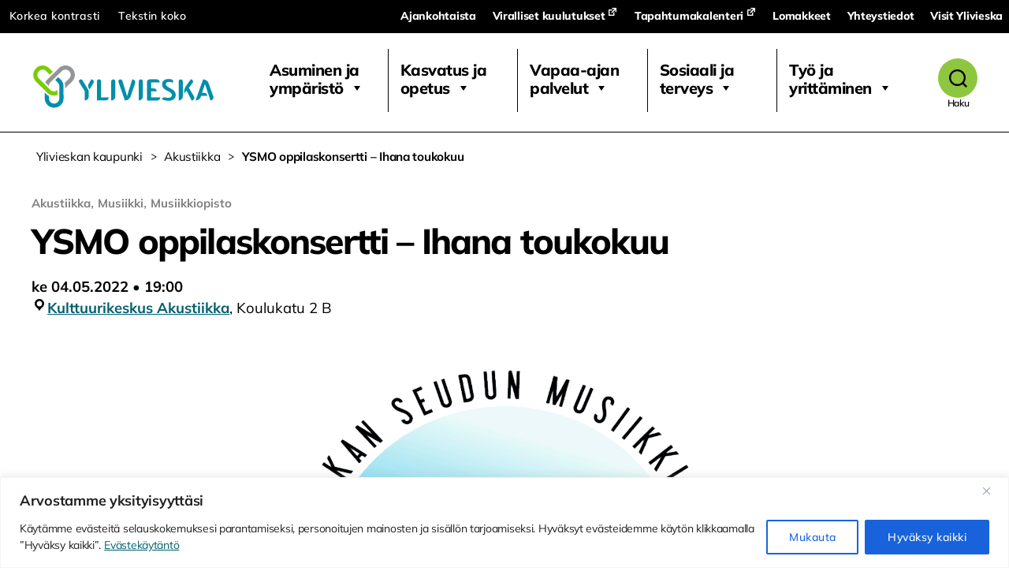

--- FILE ---
content_type: text/html; charset=utf-8
request_url: https://www.google.com/recaptcha/api2/anchor?ar=1&k=6Lf3J54qAAAAAKgc8AqzNfEpJ8U5g0NM_t4JqYRw&co=aHR0cHM6Ly93d3cueWxpdmllc2thLmZpOjQ0Mw..&hl=en&v=N67nZn4AqZkNcbeMu4prBgzg&size=invisible&anchor-ms=20000&execute-ms=30000&cb=3jois5ux4315
body_size: 48809
content:
<!DOCTYPE HTML><html dir="ltr" lang="en"><head><meta http-equiv="Content-Type" content="text/html; charset=UTF-8">
<meta http-equiv="X-UA-Compatible" content="IE=edge">
<title>reCAPTCHA</title>
<style type="text/css">
/* cyrillic-ext */
@font-face {
  font-family: 'Roboto';
  font-style: normal;
  font-weight: 400;
  font-stretch: 100%;
  src: url(//fonts.gstatic.com/s/roboto/v48/KFO7CnqEu92Fr1ME7kSn66aGLdTylUAMa3GUBHMdazTgWw.woff2) format('woff2');
  unicode-range: U+0460-052F, U+1C80-1C8A, U+20B4, U+2DE0-2DFF, U+A640-A69F, U+FE2E-FE2F;
}
/* cyrillic */
@font-face {
  font-family: 'Roboto';
  font-style: normal;
  font-weight: 400;
  font-stretch: 100%;
  src: url(//fonts.gstatic.com/s/roboto/v48/KFO7CnqEu92Fr1ME7kSn66aGLdTylUAMa3iUBHMdazTgWw.woff2) format('woff2');
  unicode-range: U+0301, U+0400-045F, U+0490-0491, U+04B0-04B1, U+2116;
}
/* greek-ext */
@font-face {
  font-family: 'Roboto';
  font-style: normal;
  font-weight: 400;
  font-stretch: 100%;
  src: url(//fonts.gstatic.com/s/roboto/v48/KFO7CnqEu92Fr1ME7kSn66aGLdTylUAMa3CUBHMdazTgWw.woff2) format('woff2');
  unicode-range: U+1F00-1FFF;
}
/* greek */
@font-face {
  font-family: 'Roboto';
  font-style: normal;
  font-weight: 400;
  font-stretch: 100%;
  src: url(//fonts.gstatic.com/s/roboto/v48/KFO7CnqEu92Fr1ME7kSn66aGLdTylUAMa3-UBHMdazTgWw.woff2) format('woff2');
  unicode-range: U+0370-0377, U+037A-037F, U+0384-038A, U+038C, U+038E-03A1, U+03A3-03FF;
}
/* math */
@font-face {
  font-family: 'Roboto';
  font-style: normal;
  font-weight: 400;
  font-stretch: 100%;
  src: url(//fonts.gstatic.com/s/roboto/v48/KFO7CnqEu92Fr1ME7kSn66aGLdTylUAMawCUBHMdazTgWw.woff2) format('woff2');
  unicode-range: U+0302-0303, U+0305, U+0307-0308, U+0310, U+0312, U+0315, U+031A, U+0326-0327, U+032C, U+032F-0330, U+0332-0333, U+0338, U+033A, U+0346, U+034D, U+0391-03A1, U+03A3-03A9, U+03B1-03C9, U+03D1, U+03D5-03D6, U+03F0-03F1, U+03F4-03F5, U+2016-2017, U+2034-2038, U+203C, U+2040, U+2043, U+2047, U+2050, U+2057, U+205F, U+2070-2071, U+2074-208E, U+2090-209C, U+20D0-20DC, U+20E1, U+20E5-20EF, U+2100-2112, U+2114-2115, U+2117-2121, U+2123-214F, U+2190, U+2192, U+2194-21AE, U+21B0-21E5, U+21F1-21F2, U+21F4-2211, U+2213-2214, U+2216-22FF, U+2308-230B, U+2310, U+2319, U+231C-2321, U+2336-237A, U+237C, U+2395, U+239B-23B7, U+23D0, U+23DC-23E1, U+2474-2475, U+25AF, U+25B3, U+25B7, U+25BD, U+25C1, U+25CA, U+25CC, U+25FB, U+266D-266F, U+27C0-27FF, U+2900-2AFF, U+2B0E-2B11, U+2B30-2B4C, U+2BFE, U+3030, U+FF5B, U+FF5D, U+1D400-1D7FF, U+1EE00-1EEFF;
}
/* symbols */
@font-face {
  font-family: 'Roboto';
  font-style: normal;
  font-weight: 400;
  font-stretch: 100%;
  src: url(//fonts.gstatic.com/s/roboto/v48/KFO7CnqEu92Fr1ME7kSn66aGLdTylUAMaxKUBHMdazTgWw.woff2) format('woff2');
  unicode-range: U+0001-000C, U+000E-001F, U+007F-009F, U+20DD-20E0, U+20E2-20E4, U+2150-218F, U+2190, U+2192, U+2194-2199, U+21AF, U+21E6-21F0, U+21F3, U+2218-2219, U+2299, U+22C4-22C6, U+2300-243F, U+2440-244A, U+2460-24FF, U+25A0-27BF, U+2800-28FF, U+2921-2922, U+2981, U+29BF, U+29EB, U+2B00-2BFF, U+4DC0-4DFF, U+FFF9-FFFB, U+10140-1018E, U+10190-1019C, U+101A0, U+101D0-101FD, U+102E0-102FB, U+10E60-10E7E, U+1D2C0-1D2D3, U+1D2E0-1D37F, U+1F000-1F0FF, U+1F100-1F1AD, U+1F1E6-1F1FF, U+1F30D-1F30F, U+1F315, U+1F31C, U+1F31E, U+1F320-1F32C, U+1F336, U+1F378, U+1F37D, U+1F382, U+1F393-1F39F, U+1F3A7-1F3A8, U+1F3AC-1F3AF, U+1F3C2, U+1F3C4-1F3C6, U+1F3CA-1F3CE, U+1F3D4-1F3E0, U+1F3ED, U+1F3F1-1F3F3, U+1F3F5-1F3F7, U+1F408, U+1F415, U+1F41F, U+1F426, U+1F43F, U+1F441-1F442, U+1F444, U+1F446-1F449, U+1F44C-1F44E, U+1F453, U+1F46A, U+1F47D, U+1F4A3, U+1F4B0, U+1F4B3, U+1F4B9, U+1F4BB, U+1F4BF, U+1F4C8-1F4CB, U+1F4D6, U+1F4DA, U+1F4DF, U+1F4E3-1F4E6, U+1F4EA-1F4ED, U+1F4F7, U+1F4F9-1F4FB, U+1F4FD-1F4FE, U+1F503, U+1F507-1F50B, U+1F50D, U+1F512-1F513, U+1F53E-1F54A, U+1F54F-1F5FA, U+1F610, U+1F650-1F67F, U+1F687, U+1F68D, U+1F691, U+1F694, U+1F698, U+1F6AD, U+1F6B2, U+1F6B9-1F6BA, U+1F6BC, U+1F6C6-1F6CF, U+1F6D3-1F6D7, U+1F6E0-1F6EA, U+1F6F0-1F6F3, U+1F6F7-1F6FC, U+1F700-1F7FF, U+1F800-1F80B, U+1F810-1F847, U+1F850-1F859, U+1F860-1F887, U+1F890-1F8AD, U+1F8B0-1F8BB, U+1F8C0-1F8C1, U+1F900-1F90B, U+1F93B, U+1F946, U+1F984, U+1F996, U+1F9E9, U+1FA00-1FA6F, U+1FA70-1FA7C, U+1FA80-1FA89, U+1FA8F-1FAC6, U+1FACE-1FADC, U+1FADF-1FAE9, U+1FAF0-1FAF8, U+1FB00-1FBFF;
}
/* vietnamese */
@font-face {
  font-family: 'Roboto';
  font-style: normal;
  font-weight: 400;
  font-stretch: 100%;
  src: url(//fonts.gstatic.com/s/roboto/v48/KFO7CnqEu92Fr1ME7kSn66aGLdTylUAMa3OUBHMdazTgWw.woff2) format('woff2');
  unicode-range: U+0102-0103, U+0110-0111, U+0128-0129, U+0168-0169, U+01A0-01A1, U+01AF-01B0, U+0300-0301, U+0303-0304, U+0308-0309, U+0323, U+0329, U+1EA0-1EF9, U+20AB;
}
/* latin-ext */
@font-face {
  font-family: 'Roboto';
  font-style: normal;
  font-weight: 400;
  font-stretch: 100%;
  src: url(//fonts.gstatic.com/s/roboto/v48/KFO7CnqEu92Fr1ME7kSn66aGLdTylUAMa3KUBHMdazTgWw.woff2) format('woff2');
  unicode-range: U+0100-02BA, U+02BD-02C5, U+02C7-02CC, U+02CE-02D7, U+02DD-02FF, U+0304, U+0308, U+0329, U+1D00-1DBF, U+1E00-1E9F, U+1EF2-1EFF, U+2020, U+20A0-20AB, U+20AD-20C0, U+2113, U+2C60-2C7F, U+A720-A7FF;
}
/* latin */
@font-face {
  font-family: 'Roboto';
  font-style: normal;
  font-weight: 400;
  font-stretch: 100%;
  src: url(//fonts.gstatic.com/s/roboto/v48/KFO7CnqEu92Fr1ME7kSn66aGLdTylUAMa3yUBHMdazQ.woff2) format('woff2');
  unicode-range: U+0000-00FF, U+0131, U+0152-0153, U+02BB-02BC, U+02C6, U+02DA, U+02DC, U+0304, U+0308, U+0329, U+2000-206F, U+20AC, U+2122, U+2191, U+2193, U+2212, U+2215, U+FEFF, U+FFFD;
}
/* cyrillic-ext */
@font-face {
  font-family: 'Roboto';
  font-style: normal;
  font-weight: 500;
  font-stretch: 100%;
  src: url(//fonts.gstatic.com/s/roboto/v48/KFO7CnqEu92Fr1ME7kSn66aGLdTylUAMa3GUBHMdazTgWw.woff2) format('woff2');
  unicode-range: U+0460-052F, U+1C80-1C8A, U+20B4, U+2DE0-2DFF, U+A640-A69F, U+FE2E-FE2F;
}
/* cyrillic */
@font-face {
  font-family: 'Roboto';
  font-style: normal;
  font-weight: 500;
  font-stretch: 100%;
  src: url(//fonts.gstatic.com/s/roboto/v48/KFO7CnqEu92Fr1ME7kSn66aGLdTylUAMa3iUBHMdazTgWw.woff2) format('woff2');
  unicode-range: U+0301, U+0400-045F, U+0490-0491, U+04B0-04B1, U+2116;
}
/* greek-ext */
@font-face {
  font-family: 'Roboto';
  font-style: normal;
  font-weight: 500;
  font-stretch: 100%;
  src: url(//fonts.gstatic.com/s/roboto/v48/KFO7CnqEu92Fr1ME7kSn66aGLdTylUAMa3CUBHMdazTgWw.woff2) format('woff2');
  unicode-range: U+1F00-1FFF;
}
/* greek */
@font-face {
  font-family: 'Roboto';
  font-style: normal;
  font-weight: 500;
  font-stretch: 100%;
  src: url(//fonts.gstatic.com/s/roboto/v48/KFO7CnqEu92Fr1ME7kSn66aGLdTylUAMa3-UBHMdazTgWw.woff2) format('woff2');
  unicode-range: U+0370-0377, U+037A-037F, U+0384-038A, U+038C, U+038E-03A1, U+03A3-03FF;
}
/* math */
@font-face {
  font-family: 'Roboto';
  font-style: normal;
  font-weight: 500;
  font-stretch: 100%;
  src: url(//fonts.gstatic.com/s/roboto/v48/KFO7CnqEu92Fr1ME7kSn66aGLdTylUAMawCUBHMdazTgWw.woff2) format('woff2');
  unicode-range: U+0302-0303, U+0305, U+0307-0308, U+0310, U+0312, U+0315, U+031A, U+0326-0327, U+032C, U+032F-0330, U+0332-0333, U+0338, U+033A, U+0346, U+034D, U+0391-03A1, U+03A3-03A9, U+03B1-03C9, U+03D1, U+03D5-03D6, U+03F0-03F1, U+03F4-03F5, U+2016-2017, U+2034-2038, U+203C, U+2040, U+2043, U+2047, U+2050, U+2057, U+205F, U+2070-2071, U+2074-208E, U+2090-209C, U+20D0-20DC, U+20E1, U+20E5-20EF, U+2100-2112, U+2114-2115, U+2117-2121, U+2123-214F, U+2190, U+2192, U+2194-21AE, U+21B0-21E5, U+21F1-21F2, U+21F4-2211, U+2213-2214, U+2216-22FF, U+2308-230B, U+2310, U+2319, U+231C-2321, U+2336-237A, U+237C, U+2395, U+239B-23B7, U+23D0, U+23DC-23E1, U+2474-2475, U+25AF, U+25B3, U+25B7, U+25BD, U+25C1, U+25CA, U+25CC, U+25FB, U+266D-266F, U+27C0-27FF, U+2900-2AFF, U+2B0E-2B11, U+2B30-2B4C, U+2BFE, U+3030, U+FF5B, U+FF5D, U+1D400-1D7FF, U+1EE00-1EEFF;
}
/* symbols */
@font-face {
  font-family: 'Roboto';
  font-style: normal;
  font-weight: 500;
  font-stretch: 100%;
  src: url(//fonts.gstatic.com/s/roboto/v48/KFO7CnqEu92Fr1ME7kSn66aGLdTylUAMaxKUBHMdazTgWw.woff2) format('woff2');
  unicode-range: U+0001-000C, U+000E-001F, U+007F-009F, U+20DD-20E0, U+20E2-20E4, U+2150-218F, U+2190, U+2192, U+2194-2199, U+21AF, U+21E6-21F0, U+21F3, U+2218-2219, U+2299, U+22C4-22C6, U+2300-243F, U+2440-244A, U+2460-24FF, U+25A0-27BF, U+2800-28FF, U+2921-2922, U+2981, U+29BF, U+29EB, U+2B00-2BFF, U+4DC0-4DFF, U+FFF9-FFFB, U+10140-1018E, U+10190-1019C, U+101A0, U+101D0-101FD, U+102E0-102FB, U+10E60-10E7E, U+1D2C0-1D2D3, U+1D2E0-1D37F, U+1F000-1F0FF, U+1F100-1F1AD, U+1F1E6-1F1FF, U+1F30D-1F30F, U+1F315, U+1F31C, U+1F31E, U+1F320-1F32C, U+1F336, U+1F378, U+1F37D, U+1F382, U+1F393-1F39F, U+1F3A7-1F3A8, U+1F3AC-1F3AF, U+1F3C2, U+1F3C4-1F3C6, U+1F3CA-1F3CE, U+1F3D4-1F3E0, U+1F3ED, U+1F3F1-1F3F3, U+1F3F5-1F3F7, U+1F408, U+1F415, U+1F41F, U+1F426, U+1F43F, U+1F441-1F442, U+1F444, U+1F446-1F449, U+1F44C-1F44E, U+1F453, U+1F46A, U+1F47D, U+1F4A3, U+1F4B0, U+1F4B3, U+1F4B9, U+1F4BB, U+1F4BF, U+1F4C8-1F4CB, U+1F4D6, U+1F4DA, U+1F4DF, U+1F4E3-1F4E6, U+1F4EA-1F4ED, U+1F4F7, U+1F4F9-1F4FB, U+1F4FD-1F4FE, U+1F503, U+1F507-1F50B, U+1F50D, U+1F512-1F513, U+1F53E-1F54A, U+1F54F-1F5FA, U+1F610, U+1F650-1F67F, U+1F687, U+1F68D, U+1F691, U+1F694, U+1F698, U+1F6AD, U+1F6B2, U+1F6B9-1F6BA, U+1F6BC, U+1F6C6-1F6CF, U+1F6D3-1F6D7, U+1F6E0-1F6EA, U+1F6F0-1F6F3, U+1F6F7-1F6FC, U+1F700-1F7FF, U+1F800-1F80B, U+1F810-1F847, U+1F850-1F859, U+1F860-1F887, U+1F890-1F8AD, U+1F8B0-1F8BB, U+1F8C0-1F8C1, U+1F900-1F90B, U+1F93B, U+1F946, U+1F984, U+1F996, U+1F9E9, U+1FA00-1FA6F, U+1FA70-1FA7C, U+1FA80-1FA89, U+1FA8F-1FAC6, U+1FACE-1FADC, U+1FADF-1FAE9, U+1FAF0-1FAF8, U+1FB00-1FBFF;
}
/* vietnamese */
@font-face {
  font-family: 'Roboto';
  font-style: normal;
  font-weight: 500;
  font-stretch: 100%;
  src: url(//fonts.gstatic.com/s/roboto/v48/KFO7CnqEu92Fr1ME7kSn66aGLdTylUAMa3OUBHMdazTgWw.woff2) format('woff2');
  unicode-range: U+0102-0103, U+0110-0111, U+0128-0129, U+0168-0169, U+01A0-01A1, U+01AF-01B0, U+0300-0301, U+0303-0304, U+0308-0309, U+0323, U+0329, U+1EA0-1EF9, U+20AB;
}
/* latin-ext */
@font-face {
  font-family: 'Roboto';
  font-style: normal;
  font-weight: 500;
  font-stretch: 100%;
  src: url(//fonts.gstatic.com/s/roboto/v48/KFO7CnqEu92Fr1ME7kSn66aGLdTylUAMa3KUBHMdazTgWw.woff2) format('woff2');
  unicode-range: U+0100-02BA, U+02BD-02C5, U+02C7-02CC, U+02CE-02D7, U+02DD-02FF, U+0304, U+0308, U+0329, U+1D00-1DBF, U+1E00-1E9F, U+1EF2-1EFF, U+2020, U+20A0-20AB, U+20AD-20C0, U+2113, U+2C60-2C7F, U+A720-A7FF;
}
/* latin */
@font-face {
  font-family: 'Roboto';
  font-style: normal;
  font-weight: 500;
  font-stretch: 100%;
  src: url(//fonts.gstatic.com/s/roboto/v48/KFO7CnqEu92Fr1ME7kSn66aGLdTylUAMa3yUBHMdazQ.woff2) format('woff2');
  unicode-range: U+0000-00FF, U+0131, U+0152-0153, U+02BB-02BC, U+02C6, U+02DA, U+02DC, U+0304, U+0308, U+0329, U+2000-206F, U+20AC, U+2122, U+2191, U+2193, U+2212, U+2215, U+FEFF, U+FFFD;
}
/* cyrillic-ext */
@font-face {
  font-family: 'Roboto';
  font-style: normal;
  font-weight: 900;
  font-stretch: 100%;
  src: url(//fonts.gstatic.com/s/roboto/v48/KFO7CnqEu92Fr1ME7kSn66aGLdTylUAMa3GUBHMdazTgWw.woff2) format('woff2');
  unicode-range: U+0460-052F, U+1C80-1C8A, U+20B4, U+2DE0-2DFF, U+A640-A69F, U+FE2E-FE2F;
}
/* cyrillic */
@font-face {
  font-family: 'Roboto';
  font-style: normal;
  font-weight: 900;
  font-stretch: 100%;
  src: url(//fonts.gstatic.com/s/roboto/v48/KFO7CnqEu92Fr1ME7kSn66aGLdTylUAMa3iUBHMdazTgWw.woff2) format('woff2');
  unicode-range: U+0301, U+0400-045F, U+0490-0491, U+04B0-04B1, U+2116;
}
/* greek-ext */
@font-face {
  font-family: 'Roboto';
  font-style: normal;
  font-weight: 900;
  font-stretch: 100%;
  src: url(//fonts.gstatic.com/s/roboto/v48/KFO7CnqEu92Fr1ME7kSn66aGLdTylUAMa3CUBHMdazTgWw.woff2) format('woff2');
  unicode-range: U+1F00-1FFF;
}
/* greek */
@font-face {
  font-family: 'Roboto';
  font-style: normal;
  font-weight: 900;
  font-stretch: 100%;
  src: url(//fonts.gstatic.com/s/roboto/v48/KFO7CnqEu92Fr1ME7kSn66aGLdTylUAMa3-UBHMdazTgWw.woff2) format('woff2');
  unicode-range: U+0370-0377, U+037A-037F, U+0384-038A, U+038C, U+038E-03A1, U+03A3-03FF;
}
/* math */
@font-face {
  font-family: 'Roboto';
  font-style: normal;
  font-weight: 900;
  font-stretch: 100%;
  src: url(//fonts.gstatic.com/s/roboto/v48/KFO7CnqEu92Fr1ME7kSn66aGLdTylUAMawCUBHMdazTgWw.woff2) format('woff2');
  unicode-range: U+0302-0303, U+0305, U+0307-0308, U+0310, U+0312, U+0315, U+031A, U+0326-0327, U+032C, U+032F-0330, U+0332-0333, U+0338, U+033A, U+0346, U+034D, U+0391-03A1, U+03A3-03A9, U+03B1-03C9, U+03D1, U+03D5-03D6, U+03F0-03F1, U+03F4-03F5, U+2016-2017, U+2034-2038, U+203C, U+2040, U+2043, U+2047, U+2050, U+2057, U+205F, U+2070-2071, U+2074-208E, U+2090-209C, U+20D0-20DC, U+20E1, U+20E5-20EF, U+2100-2112, U+2114-2115, U+2117-2121, U+2123-214F, U+2190, U+2192, U+2194-21AE, U+21B0-21E5, U+21F1-21F2, U+21F4-2211, U+2213-2214, U+2216-22FF, U+2308-230B, U+2310, U+2319, U+231C-2321, U+2336-237A, U+237C, U+2395, U+239B-23B7, U+23D0, U+23DC-23E1, U+2474-2475, U+25AF, U+25B3, U+25B7, U+25BD, U+25C1, U+25CA, U+25CC, U+25FB, U+266D-266F, U+27C0-27FF, U+2900-2AFF, U+2B0E-2B11, U+2B30-2B4C, U+2BFE, U+3030, U+FF5B, U+FF5D, U+1D400-1D7FF, U+1EE00-1EEFF;
}
/* symbols */
@font-face {
  font-family: 'Roboto';
  font-style: normal;
  font-weight: 900;
  font-stretch: 100%;
  src: url(//fonts.gstatic.com/s/roboto/v48/KFO7CnqEu92Fr1ME7kSn66aGLdTylUAMaxKUBHMdazTgWw.woff2) format('woff2');
  unicode-range: U+0001-000C, U+000E-001F, U+007F-009F, U+20DD-20E0, U+20E2-20E4, U+2150-218F, U+2190, U+2192, U+2194-2199, U+21AF, U+21E6-21F0, U+21F3, U+2218-2219, U+2299, U+22C4-22C6, U+2300-243F, U+2440-244A, U+2460-24FF, U+25A0-27BF, U+2800-28FF, U+2921-2922, U+2981, U+29BF, U+29EB, U+2B00-2BFF, U+4DC0-4DFF, U+FFF9-FFFB, U+10140-1018E, U+10190-1019C, U+101A0, U+101D0-101FD, U+102E0-102FB, U+10E60-10E7E, U+1D2C0-1D2D3, U+1D2E0-1D37F, U+1F000-1F0FF, U+1F100-1F1AD, U+1F1E6-1F1FF, U+1F30D-1F30F, U+1F315, U+1F31C, U+1F31E, U+1F320-1F32C, U+1F336, U+1F378, U+1F37D, U+1F382, U+1F393-1F39F, U+1F3A7-1F3A8, U+1F3AC-1F3AF, U+1F3C2, U+1F3C4-1F3C6, U+1F3CA-1F3CE, U+1F3D4-1F3E0, U+1F3ED, U+1F3F1-1F3F3, U+1F3F5-1F3F7, U+1F408, U+1F415, U+1F41F, U+1F426, U+1F43F, U+1F441-1F442, U+1F444, U+1F446-1F449, U+1F44C-1F44E, U+1F453, U+1F46A, U+1F47D, U+1F4A3, U+1F4B0, U+1F4B3, U+1F4B9, U+1F4BB, U+1F4BF, U+1F4C8-1F4CB, U+1F4D6, U+1F4DA, U+1F4DF, U+1F4E3-1F4E6, U+1F4EA-1F4ED, U+1F4F7, U+1F4F9-1F4FB, U+1F4FD-1F4FE, U+1F503, U+1F507-1F50B, U+1F50D, U+1F512-1F513, U+1F53E-1F54A, U+1F54F-1F5FA, U+1F610, U+1F650-1F67F, U+1F687, U+1F68D, U+1F691, U+1F694, U+1F698, U+1F6AD, U+1F6B2, U+1F6B9-1F6BA, U+1F6BC, U+1F6C6-1F6CF, U+1F6D3-1F6D7, U+1F6E0-1F6EA, U+1F6F0-1F6F3, U+1F6F7-1F6FC, U+1F700-1F7FF, U+1F800-1F80B, U+1F810-1F847, U+1F850-1F859, U+1F860-1F887, U+1F890-1F8AD, U+1F8B0-1F8BB, U+1F8C0-1F8C1, U+1F900-1F90B, U+1F93B, U+1F946, U+1F984, U+1F996, U+1F9E9, U+1FA00-1FA6F, U+1FA70-1FA7C, U+1FA80-1FA89, U+1FA8F-1FAC6, U+1FACE-1FADC, U+1FADF-1FAE9, U+1FAF0-1FAF8, U+1FB00-1FBFF;
}
/* vietnamese */
@font-face {
  font-family: 'Roboto';
  font-style: normal;
  font-weight: 900;
  font-stretch: 100%;
  src: url(//fonts.gstatic.com/s/roboto/v48/KFO7CnqEu92Fr1ME7kSn66aGLdTylUAMa3OUBHMdazTgWw.woff2) format('woff2');
  unicode-range: U+0102-0103, U+0110-0111, U+0128-0129, U+0168-0169, U+01A0-01A1, U+01AF-01B0, U+0300-0301, U+0303-0304, U+0308-0309, U+0323, U+0329, U+1EA0-1EF9, U+20AB;
}
/* latin-ext */
@font-face {
  font-family: 'Roboto';
  font-style: normal;
  font-weight: 900;
  font-stretch: 100%;
  src: url(//fonts.gstatic.com/s/roboto/v48/KFO7CnqEu92Fr1ME7kSn66aGLdTylUAMa3KUBHMdazTgWw.woff2) format('woff2');
  unicode-range: U+0100-02BA, U+02BD-02C5, U+02C7-02CC, U+02CE-02D7, U+02DD-02FF, U+0304, U+0308, U+0329, U+1D00-1DBF, U+1E00-1E9F, U+1EF2-1EFF, U+2020, U+20A0-20AB, U+20AD-20C0, U+2113, U+2C60-2C7F, U+A720-A7FF;
}
/* latin */
@font-face {
  font-family: 'Roboto';
  font-style: normal;
  font-weight: 900;
  font-stretch: 100%;
  src: url(//fonts.gstatic.com/s/roboto/v48/KFO7CnqEu92Fr1ME7kSn66aGLdTylUAMa3yUBHMdazQ.woff2) format('woff2');
  unicode-range: U+0000-00FF, U+0131, U+0152-0153, U+02BB-02BC, U+02C6, U+02DA, U+02DC, U+0304, U+0308, U+0329, U+2000-206F, U+20AC, U+2122, U+2191, U+2193, U+2212, U+2215, U+FEFF, U+FFFD;
}

</style>
<link rel="stylesheet" type="text/css" href="https://www.gstatic.com/recaptcha/releases/N67nZn4AqZkNcbeMu4prBgzg/styles__ltr.css">
<script nonce="JVoF4gfZeompIrRGuhwoew" type="text/javascript">window['__recaptcha_api'] = 'https://www.google.com/recaptcha/api2/';</script>
<script type="text/javascript" src="https://www.gstatic.com/recaptcha/releases/N67nZn4AqZkNcbeMu4prBgzg/recaptcha__en.js" nonce="JVoF4gfZeompIrRGuhwoew">
      
    </script></head>
<body><div id="rc-anchor-alert" class="rc-anchor-alert"></div>
<input type="hidden" id="recaptcha-token" value="[base64]">
<script type="text/javascript" nonce="JVoF4gfZeompIrRGuhwoew">
      recaptcha.anchor.Main.init("[\x22ainput\x22,[\x22bgdata\x22,\x22\x22,\[base64]/[base64]/[base64]/bmV3IHJbeF0oY1swXSk6RT09Mj9uZXcgclt4XShjWzBdLGNbMV0pOkU9PTM/bmV3IHJbeF0oY1swXSxjWzFdLGNbMl0pOkU9PTQ/[base64]/[base64]/[base64]/[base64]/[base64]/[base64]/[base64]/[base64]\x22,\[base64]\\u003d\\u003d\x22,\x22w5V/Nh1DwpnDq07DlsOyZcOfw4IlwpdaFMOobsOOwpgtw5wkdA/DuBNDw6HCjg84w7sYMhjClcKNw4HCmV3CtjRgcMO+XS/CjsOewpXCo8Oowp3CoWMkI8K6wokDbgXCt8OkwoYJExYxw4jCtMKQCsODw7tadAjClcKWwrk1w6FnUMKMw6TDocOAwrHDmMOlfnPDgnhAGmDDlVVcbh4Dc8ODw6s7bcKJc8KbR8O1w5UYR8KmwpouOMKmW8KfcWAYw5PCocK/[base64]/Dj8OGwrIvw6XCqMOhwpvCrcOzfjAvVyXDvMKWA8KcQgTDtgs/NkfCpw1Cw4PCvAnCtcOWwpIYwqYFdnxPY8Krw6EvH1VYwpDCuD4Yw6rDncOZUBFtwqoKw7nDpsOYIMOyw7XDmkEXw5vDkMOJDG3CgsKFw7jCpzonH0h6w7xzEMKcaiHCpijDlMKgMMKKOsOYwrjDhTLCo8OmZMK0woPDgcKWG8O/[base64]/DrcKgw4FwD8KBwq/Cvj9fU8Opw7DDjlnCoTMhw6oTwoweAMKJTWw7woHDtcOEI0ZOw6UXw4TDsDt6w63CoAYTYBHCuz80eMK5w6HDoF9rMsOib0AfPsO5PjkMw4LCg8KODCXDi8O+wrXDhAAFwo7DvMOjw4wFw6zDt8OjEcOPHhpwwozCuwTDrEM6wpbCgQ9swq/DvcKEeVkYKMOkGAVXeUfDnsK/ccKjwpnDnsO1TFZkwqpLO8KjacO8CcOJKsOOMsOXwonDnsOmIEHCkRsEw4rCn8KxbsK/[base64]/w7wIfl/DncOLw60Xe8Kkw5xFw7vCq1PCgsOew7fClcKEw77Dp8Kww7QPwpUPUMOYwqJgWznDnMOHA8KmwoUMwpDCuwTCicO1w77DjhTCmcK+cDsXw6/DpzsVdwRVSz9oTWxDw47DsXVdP8OPecOoMzARTsKbw7/DplQbUyjCpQloaFcWI1PDjGPDpiPCqB/Cn8KQWMOBQ8KkScO6PsOxTXsRMgdha8K5FGcDw7fCksK3T8KFwqZ7w4g3w4LDpcOOwowpwrLDhWfCmcO7KsK6wpl2DwwMNDDCuStdDBHDgFnCpGkewo0yw4LCrzwtTcKGT8O4UcKlw5zDqVpmSGTCgsOwwrg/[base64]/[base64]/CpMKiacOOYcO0JyHDvHvCs8KIHgTCiMOOwqDDjcOnOVw1DVY4w7JFwrxDw6RZwrB+LnXCpkXDvBjDj0IDW8OxEg4AwqMAwrXDqB/Cn8Odwq9gYcKZQQ7DjDHCoMK0bVzCu1nCvToIZ8OZBXd5dQ/[base64]/DqcK+DkZGwqHDlsOTRnkbw4AkYMO0worDlsOQwpMtw4pjw6/DhMK1RcOSDVo0C8OvwpYHwqbCm8KMbMOvw6TDr3jCucKmEMO4T8K+wqxQw5vDkS9Xw4zDjMKQw7/[base64]/Dr3PCtMOLwpvDjAjDocKmXMKJagvDrcOiQ8KRMEtgZsKeXcO0w5rDsMKVWsKCw6nDrcKWQ8OSw40lw4vDjcKww71kMULCi8O/w6xGSsKfZEjDn8KkFSDCo1Azd8O1RXzDlQxLD8OcIcK7ZcKDDzAkdQNFw6zDqXRfwq4pC8K6w7jCg8OxwqhiwrZpwq/[base64]/Djmo7ZcKIbUnCjMKzeSYlfcOXw5vDusO1MVA6wo/Dmx7Dl8KIwprCicOawowzwrLCnjJ0w6tewpo2wp4mKwnDssKDwo1gw6JiXW8kw4g2D8OOw7/DqylgA8OtYcOMBcKGw77CisKqIcKiccK1w4TCoH7DgnHCu2LCkMKmwqvDtMKwGnHCrW07fsKawpjDm3AGdhtlOEVabMKnwq95JEM2OhU/w70Ww55Qwr1rDsOxw4ZxEMKVwpYDwpDCncOKJnZSOzLCoHpcw5vCisOVFiAyw7lTLsKaw6LCm3fDiz0kw6EHPMOpOMK7PjfCuSXDjsK7wpnDiMKbWTIuQC1Fw4Icwr17w6DDoMO9BU7Cu8Kgw59YLjFVw4ZFw4jCtMOUw5QQIcOHwrbDm2/Dng9JCMOUwol/L8OkaGnDvsKCwr5rwqTCkMKBRzPDnMOTw4Q9w4kww6PChSkrfsODEylMW0jDg8KWLhsIwqbDoMK8G8O1w5/CsxQRWcK3esKdw6rCk3cpd3fClThuZ8KoMcK/[base64]/DinsGwqnDvQLCvBADwqTCiMKYAMOVBCDCn8KuwqwYIMOhw77Dlwl7woFHDsOFZMK2w6XDh8Oca8KmwqpfV8OgGMO7TndcwofCvjvCtzfCrS7CiWHDqxBBVjcbTH0owq/DhMOfw65mEMKQc8K4w4XDnnTCtMKCwqM2GcKSf0tOw4Qew5kbD8OLNXJkw602DcKeSsO5cR3CqUxFfMOyBk3DsBFkKcOlasOqwotHF8O/DMO7b8OGw4tpUwtNQhDCgnHCpCTCnFZtKn3DqcKzwrbDpMOoBxXCux7ClMO/[base64]/w4o4wpDDrMKZU8OFw6MKw6vDiGDDssKnwrrDhcOaQcOLfMOiw4fDiMKJFMKjTMKOwozDmW/Dol/DsFdZHgHDn8Ozwo/[base64]/[base64]/CnFoCwrRbwrY3BMKow4EGdRnCv2oHVCVpScKFwrXDtyBrVkJPwobCscKSccO/wprDv1HDikLCpsOowrUHWxdIw6oANsO/N8OAw7LDr19lY8KIw4AUZ8K3w7LDkx3Dq2PCjn8KasOVw4o0wpBBwqN/[base64]/CqX/DuMK8eFtqEcKrB8Kcwp3DhkN+wqLCmDPCoTHDgsOxw54OX0LDqMKyZDsuw7c1wqRpwq7CnMKEUww6wrbCvcKRw78cSU/DucO3w4vCghxtw4zDhMKvOgZKdMOkDcOPw5zDvDXCjMO4wpnCrsOBMsKuWcK3LMOiw4LCtA/[base64]/DscOZOMK7w4rDiBXDiMKTWg7Cihx4w4RkZcKYwpXDt8O/IcOgwp/Cp8KiW1PCukLDiTvCtlvCvx0iw7wbW8K6aMKHw4oGXcKnwrHCgcKCwq0TX07Cp8KEAERGdMOMR8ObDwXCpmfCk8Oyw6MGK2DCowpkwo43FsOubV53wr3CtMOgKcKuwrzCnARFVMKeXXEAVMK/[base64]/[base64]/CosKedsKsw4YhfsKFwr/Cm8OjU8KWTCLCtgbDhMONwpJOZG8FVcK+w7zCs8K+wohzw6lEw5s1wrhgwrYgw4JWJcOmDUNiw7XCh8Oaw5XClsKVfRRpwpDClMOyw41HSjzCscOCwqRhAMK9aR5/LcKdFANpw55eDsO6F3JZfMKcw4RZMsKpTj7CsXIcw6hwwoDCgsOdw5PCqU3Cn8KtYsKXwrPCncKWQgvDucKuwqTDiRvCq2Aww5HDiyMsw5hUUWvCtsKXwr3DrFjClS/CssOUwphbw7kcwrUqwoUow4DDn20LJsOzQMOXwr7ClDt5w4pvwrMWc8K6worCiW/CksOGMsKkWMKPwpvDjwrDtQZfw43CmcOQw4Zfw71Tw6vCoMO9bADDpGFJGHLCmB7CrCjCiR9mITDCtsKzbjhOwoTCoW3CucONCcKbF2tpX8KcRsKYw7vCgW3ClcKyPcOdw5PCrcKHw7hsBHLDtsKaw7l6w6/DvMO0FsKoWMKSwqvDtcO8w401Z8O2V8KbVcOhw7gdw5h6GkhgazLCgsK+MW3Di8Oew7xhw6fDrsOiaUHCu05/[base64]/wo0DfywSwrtdW8KFNGYLwrA4KMKBwrDCr2NjYsKgRsKvecK9S8ONMTXCjwTDi8KscsKOAFtOw7hYIT/DgcO0wrJ0eMKELsKtw7DDlBnCuTvCrQdOJsKpJ8KCwq3DpnDDnQ53dwDDoDQkw61jw51+wqzChG3DhcOPBW/Dl8KVwoEaBMK5woLCoWbChMOUwrZWw69kcsKIH8OwB8KxXsKxRcOfc3XCtEzDnsOaw6HDoxDCrDcnwpo4NFrCsMKCw7DDuMKib0PDhBPDrMKCw7zDpzVrBsK5wp98woPDmSrCuMOWwoU2wp1sbHfDvk4AXQ3CmcOmTcO9R8Kpwp3DuW0zecK1w5svw7rCnC0/I8OxwpgEwqHDpcO4w41kwo8/LSwXwpksKjXDq8K6wqASw7PDvT8mwrZCSiRVbVXCkUNvwpTDp8KXdMKkPcO8dC7CpMKnw5TCsMKkw7VKwqtFOzvClzvDlwpeworDkX0DKGvDkVpgUAQzw4nDkMOvwrF3w5HCg8OBBMOCRcOnC8KgAGUJwqrDnmLCmj/CvirCkUPCq8KfZMOUel8FGFNuasOZwolvw6t7GcKFwoXDskoNFjoEw5PCtRkTVDvCswYXwoLCryBVIcKWbMK1wp/[base64]/HUI6dkAzw7/DshbCmzTCtcKyw6vDsA5mw5NMw7Y7K8Kww4zCmFg6wp0gCDpGw6cCcsK0CjTCuhw1w6lCw57CrnQ5ahNEw4keAsKLQnFFH8OKQsOsKTBRw53Dk8Orw4osI2rCgRXCkGDDlH9uOCzCqz3CrsK/PcOBwqsdEDoLw6oYZSbCggs5fT0sDgAvJzoPwqVrwpdkw7M6W8KrKsOLe1/DtzJ/GxHCm8ORwqPDqMOXwrdadsOJG0XCkSfDvVZ1wqp1X8OUcj1uw5AkwoPDs8OwwqxOdUMewoYzB1zDnMKrRR9gaHFBcVNnZD5owrQuwobCtFQPw6Ukw7owwpErw4MXw78awqARw5zDrijChBlIw5fDoUNRUwEUQUkiwpt7KWQNU2/[base64]/W8Kew6otK8K5AcK4w7oDwo4NXMKiw4cSw5zCj1suRFgawqfCu1/DucKoZWjCj8KGwoQdwqTCgTrDhT4fw4ICBcKPw6YXwpI+JV/Cu8KHw4gDwrDDmRzCgm5SGETDqMO/L1otwoF6wpl0aDzCmhPDqsKyw5Yiw7HCnVE8w6kxwrRDO3/[base64]/[base64]/Cqh8Ew7zDvcOWdjhOK8OhRMOASj7CqcKDLCIyw5wyPsOfZ8K6Ag54PMOnw5bCkWhwwrN4wpnCjGTCpyzChjgUS0PCvsOQwp3Cp8KPZGvCjcOwCyoVAmAHw7vCi8KOR8K/[base64]/[base64]/wr/CtcKAHizCucO1DyXDn8KwXzbDmsK4w7bCjnrDpEbCi8OJw5wZw5HCmcKpcjjCjzXCqFzCm8OcwovDqD3DvUYzw6Y7AsO/[base64]/w4x0MD4jwrHCmA3CpyBUwrjDuGfDrF/CuGsGw7Rkw7/CoGFVCD3DtX3Cj8Kfw4lNw4V3NcKIw4LDukfDn8OQw5xAw7XClsK4w7bCkgDCrcKgwqQEEcOZbyzCrcO5w4R4az9Ww4gcRcOHwoHCoV/DtMOSw5jCoDvCtMO8LknDr27CmRrCtRd1AsK8T8KKSsOWecKiw55QbMK3YkF6wpx/[base64]/[base64]/[base64]/Cs8O8wq3ClMK9wrVbfcKiXMO6wpDCqcKHwqhmwoDDljDCjcO/wqcsbHhLNBwhwrHCh8K/MMOOdsKnFjLCowbDtcK4wr0Gw4g2E8OsCB1Hw4rDl8KbTnhsTw/Cs8OPLkXDkWxfQ8OnQcKzWQN+wo/ClMOfw6rDgXMJB8Onw4vDnMOPw6kiw5c3w7hPwpfCkMO+dMO+Z8O3w69Lw51vC8KBdE0+w4bCpBgBw7/CqzQewrDDhHXCnVcVw4DCoMOUwqtsFCHDksOzwqcfF8OZBcKnw5QvGsOEKHsVdm7Cu8OJccOFfsORExEdc8OZN8OebHF+FA/DisOxwp5KU8OGTHUmFHBXw7vCqMOLfmbDgiXDmy7Dhi/[base64]/DrQRzEMK0wpEPUhfDpjw8wphoE2Bow7rCu2d0w7LDhsOme8O0wq7CpibDoiUQw6DDvX9QexgAB3XCmmFmM8O0IyDCksOWw5RQYhwxwqo9wqwkLEnCisO6YkVLT2k6worCrcKsFyrCsH/Dl20ZRsOiYMK2woUSwpnCmsO7w7vCqcOYwoEcBsKvwq0JD8Oew5/CsXHDl8KNwpvCtFZ0w4HCu3jCuRbCi8O8bwfDnzVzw7fCv1YZw6fDs8OywoXDug3Ct8ONw6RQwoHDtXPCosKnHVkjw5jDlwfDo8K0fcKgTcO2OT7Cnn1WK8KzWsOqIhDCkMONw61TWV7Djlt1ZcK/w4/CmcKSPcOdZMO6EcKuwrbCuHXCozrDhcKCTsKRwpJUwpXDvypGfBPDqTPClg1ZEEk+wqDDqhjDu8OUAjjCmMK+OsKVScO/cGTCksKXwrHDucK1UQXCin7Dglkxw5/ChcKvw5DCm8Kxwo5Zbz/[base64]/FcKgw6HDssKmw7AnbcKMw4bCm2jCpC3DhANkwqdyNFcGw7Y2wrcnw5lwDMKwahfDtcOzYg/Dpk3CvirDvsKaensowr3CoMKTXRDDkcObW8KQwoQLbsO7w65qdnc5BCoawrfDpMOwW8O8wrXDm8OGccOvw5RmFcOZNmzCq07DoEvCvcONw4/DgicJwqtiGcKFE8O+GsKdAsOlUy/DjcO1woklaDLDrB9vw7/CqQJFw5t9ZkF+w7gOw6Fmw7PDg8KKOcKPCxVNw6pmHcKgwpHDhcOpd3nDqUYcw7xgw7HCu8O5Ry7DtsOicVDDg8KmwqPCt8K9w7/Ct8KIScOLJmrDksKdEsK2w58TbiTDvcOKwr0hfsK7wqfDmgsJRsODacK/[base64]/wrHCicOOVCQBFcKTXcOGwrPCt1LDuMOQw6TCpMO5ZMOZwoDDnMKSFS3CqMKLC8OSw5UEBw4iB8Ofw4hgCsOzwo3CsQ/DicKWdCfDq2/DhsK8HsK4w57DiMK3w48Cw6Ukw616w6JWw4bDp3FQwqzCmcOfcjgMw5o/w55gw7dzwpAmHcKcw6XCjCR5RcKWf8OywpLDlcKZN1DCk3PCnsKZAMK7SAXCmMO9wpTCqcO8fUTCqGMuwr4gw6/CrlpUwqFsRQbCisOfDMONwpzCpDstwoQoKzzCjhXCuw41L8O/LQbDpDnDihbCjcKgcMK+L0fDmcOSIiUKVMK4dU3CssKVSMOkdMO/wqpCNwDDisKHXcOtEsOgwqzDmsKNwpbDrFDCmUNGN8OsYT3Du8KjwqMvw5TCgcKEw6PClw8Bw6AwwrrCtGDDiTgMKQRDGcOIw7vDmsO5IcKlO8OsV8OcR39tQ0Y0GMOswo42STrDksO9woTCnnd4w5nChlt4DMKAHSnDi8K8w6LDuMKmfRx+NsKsXCbCrBENwp/DgsKFK8KJw6LDggbCtCHDnGfDjlzCiMO8w6fDi8KNw4MjwrvDv0zDicKwegF0w6RewoHDoMOxwobChsOawoNXwpjDtcO9Ik/CvULCilNnCMOefsOfF0x7PS7Dt2wkw58RworDrlQiwpQxw7NKNBDDvMKFwoLDg8KKY8OBDcOyUl7DoHbCtm7Cp8KDBEvCk8K+MyAGwr3Cn1TCkcKNwrfCny7CkSIlw7FFbMOKM3U3wopxGALCssO8w5Fdw5NsWWvDqQV/wpoUw4XDoU3DksOwwodAEh3CrRbCjcK7KMKzw790w7sxKsOqw7fCpn/[base64]/Cv8KDw5VtRjPDjMOiwqLDlnwww5nDq1DDhMK6w5nCtiDDgXnDncKew4pgAcOWLsKSw6BgGUPCkVIwdcOxwrUewqTDiHzDsG7DoMOUwq3Cj0vCs8KWw4nDqcKJVlVNEsKgwpfCu8OzUk3DoGvCn8K5YGLDscKZcsO/w73DjFjDiMO4w4DCvRFiw6Y/w7vCgMOKwpjCh0l5WBrDmFrDpcKDfcKVPQgdFwo3UMOvwqJ9woDCjXwkw4hTwr9tPE17w6FxQQTCmT/Dth5jw6h5w5XCjsKeUcK/JwUcwrnCk8OLKyxgwoAmw6p2XxTDr8Odwp8+WcOhwovDrBFdK8OvwrbDvW19wr9tF8OjVnfDnWLCksKRw5NVw7fDscKGw6HCmsKUSlzDtsKJwo43PsOiw43DuWZ0wr8KKEMqwqhQwqrDp8O1WnIdwoxwwqvDi8KgNcOdw6F4wpV/MMK3wqt9woLDiDwBLTpmw4Agw5HDiMOkwrTCq1ArwqB3w4LCu1PDoMOaw4FDZsOASgjCoEQhSVvDpsO+IcKpw4BBXTLCiwc2VcOFw7PCkcKow43CrcKFwoXCgsO0NDDCvcKJVcKewrfCkT5nKsOYw6LCs8KewqXCsG/[base64]/Cmws1LiDCh8KTw7Y4bE4uwqLDuBfCiGAuAn9ww5LCgT8ReH1rNwLCm059wp7Cv1nCgwvDjsOiw5zDgW5jw7JNb8Oow6vDvMKzwr3Du0UTw6xVw5DDhMK/LmAawq/[base64]/DjMOLYVLDoRfCtsOWw6YZw5nDh8OJwqsiT8OZw4Itw5TDpn/CsMOzw5AwPcOEYS/DlcOLVSZ6wqtFWUHDo8K5w5PDkMO8woYDWMKmEGEJw5sIwqhAw4DDlkQnHcOhw57DnMOKw7zCl8K3wrDDpSk+wonCocO6wq1SJcK7w5J/w7PCvV3Cm8OhworCqkMBw5ZDwqHDoRbCtsKIw7tiUsOvw6DDs8K4a1zCuR9nw6nCnytDKMOzwpQ4G1/[base64]/DuxJyQjVbw4vDjcKlwrUoV17DqMOYwqgxeCd8w4ksw7NfC8KQbyzCscOxwq/ClwErGMODw7Auwo4OJ8KiMcOCw6k7CENEFMKSwpvDqw/CoAIDw4l+w4HCocKSw5pLaW3Cgk1cw408wrfDn8K6Tkcowr/[base64]/DpUEdL2LCmTvDvyp+w68fwr7CgU4Xw73DjsO8wq06K3/[base64]/DlntTEjDDkMOmw6zCjcKZdWZGw5TDtsO4wr5aw48Bw6BmOTXDnBHDmMKSwpbDosKYw6oPw4DCnkjCqD0fw7PCv8KFSmFDw54Zw5vCtmEFRcODUsOlCcOOQMO3wpnCrn/[base64]/w6M+wpPCmFw5woXCtsKbwpXDriXDsVTDsyDCtm0ew7zCukBIasKuWCrDqMOHA8Kewq3CpgcOR8KAOEXCvz/CjkwLwotiwr/CnDnDtA3DgW7CnhF3XMOSdcKePcOmBnfDpcO5w6pIw5TDn8KEwpfCjcOxwo3CisOowrfDu8OSw78/b3ZTZmnChsK+JXlqwq0Zw6cgwrPCrh/CgMOBJWTCoy7Cs1LCnEB8bg3DvBJMMhsLwocDw5gbaQvDg8OQw6vDrcKzOEx0w7QYJMK2w6sdwoUDUMKgw57Cgis6w41twoPDvTQww71/wqzDpDPDkkTCkMKJw6fCkMKTGsO5wrXDoywkwrccwrVnwpF+WsObw59+JkRtBSnDl2HCicO2w73CnQXDg8KRBRnCqsK/w5vCrcOKw53CvsKBwpgxwp5Jw6xKYWF/w58ywrk3wqLDuw3Cg3NKEjB/wobDjwJyw6rDg8Kmw7nDkzgRD8KRw4oIw4vCgsO+dMOaOlbCsDvCuTLCmTEvwoIZwrLDrRhsSsOBTMKIScKxw6VTOkBJEB3DsMOMHWQrwojCmVvCoEbCp8OQQ8Kxwqgjwplnwqokw4PCqw7ChgJRZhs8XV7CkQ3DninDvSJiQcOBwrV3w4/[base64]/[base64]/CqsOLw5jCsXHCs8ODaWAQY0sSwqh/wq/DpDbDjGlmwq18TyjCqMKLLcOGVsKgwprCtsKZw53DgUfDgz0Pw6nDpMOKwodJYMOoPkzDrcKlWgXDpWxJw5JZw6EjHybCk09Qw5zDqsKcwqc9w5IkwoXCixhkacKkw4N/w4FAw7cOdgrDl13DjiFow4HCqsKUwr7Cql8EwrBRFDjDlQ3DkMKJfMOpw4PDnDDDocOLwpMvwp83wpVhLUvCgU4hBsOtwpw6ZGTDlMKfw5pSw50jDMKtWsK+OQUSwrBKw4cSwr0RwowBw4d7wprCrcK/A8O2A8OowrJ+GcKrBsKhw6l0wofCpsKNw4PDiWPDmsKbTzBFbsKUwpnDu8OlF8ORwqLCiQwqw70Iw7JIwoDDiGrDg8OXcMOLWsK4Q8OYBMOYE8O/w7nCtEDDh8KTw4bDpWTCtEnCvDLClhDDicOzwolyDMK+M8KcfcKlw6dSw5puwpQnw4dvw78gwoorB2RbDMKlwr8dw7DCjQwsMiwFw4fCimkPw40Dw7A+wrrCn8OKw5vCnQBVw4o3DsK2OcO0acKMesKEY13ClyplfBgWwobCvMOvX8O2CAvDh8KGbMOUw4p/[base64]/TsODPcO+R8Kswo5rDcOmwqxZw6tGwqNICi/[base64]/wq5QwoPCssONwoDDh8K/wpvDrsKuC0XCrwQcwqtow57DgMKcZBrDvAZ2wpABw7zDvcO+woXCjQAxwqzCnzU+w71oFVjCk8Kdw6vCpcKJPQcZD3ITwqnCg8O+O1HDsz99w7PCuSpswp7DucOZRE/ChzvCgm3CmWTCv8KCQcKowpgAH8KBf8OmwoIefsKsw619O8KpwrFhahnDucKOVsOHwoB+wrxJG8KQwqrDvcKtwp3CksOmAx1oWkdPwoYFVlvClUlyw6HCgX10b2HDqcO6GTVjY27DtsKcwqwDwrjDjBXDv0zDnmLCnsOUXjo+HnZ5EGQbNMKCw6VtcBQrC8K/[base64]/w6Ndw7jDtcKiHGrCkGvCo8OcbxrCpibCssOtwq4kwr/[base64]/CisO9WjVfw4U/w7bCrj/[base64]/wqfDjEnDtMK/Yh/CkcK3wpHDuMOIwoIXwpxYBToaPi92PMO2w7ATfXo0wrVOC8Kmwr3DvMOIVk7CvMKtwqkbNBzCj0MWw5Zlw4ZLDcKdw4fCgmwSGsKaw5U9wq3DlSfCusOyLMKRMMO+ElfDmj3CrMOTw7LCjkslU8OWw4/[base64]/woHCl8O4wrM7wrxYwr94w5Y+wroUZ3zDiAZffSnCm8K4w6IiI8KpwoYiw6rCrwrClTZXw7XCm8O5w70Dw6UYBsO8wqQNJ2FiYcKCfj/DnRjCncOowrxswqFgwqrCj3jCrxsYclEHBMOPw4/CgcKowo1fRgEkw4seACbDhW8TXyABw69sw6I/KsKGD8KECUTCicK+Q8OnKcKfQ07Dvn1sAxgowpl8wrAuFXcZO3s6w47CrsObG8Oqw4jDksO/Y8KpwqjCuTkDXsKMwqYWwoxcQCzDkXTDmcOHwp/CqMO3w63DjV9cwpvDpkdSw7YfT2twMMO3dMKTGMOEwoTCocKbw6XCgcKTXXE8w7UZUMOEwoDChl0FQ8OWXcOYfcO2wpPCiMOxwq/DgWM2acK1MMK6Hzonwo/CmsOCG8KOd8K3Uksdw5/CujUaEAYuwr3DgxzDusOzw4XDm3HCsMOhJiPDv8KfEsK9w7HCsVh8SsKTBsO3Q8KVGsONw6nCmGnCmMKAInUWw6U3NcONCVFMH8KvA8OZw7HCo8KWw6jCnMOaJcK1cTB/w5/CosKJw5ZiwrrDm07CtcOiwoHCk2TDjR/DnFEkw7TDq0t3w4DCnhzDhm5IwqfDpTTDr8OWUW/CjMOxwrN5ccKPZ1BuEcODw7ZJw4LDr8KLw6rCtxcfe8Oyw73Dv8K3wo8mwp8RbMKdS2fDmXXDqsKDwpnCpMKAwqhUw6fDhSrCm3rCu8K8woI4T2MbKH7CmGvDmxvCt8Kpw5rDisOiDsO7M8OmwpkQMsKSwrNdw61Zwp9YwrRKfcO/w6jCoBTCtsKlX0Q3PsKFwqPDmjZRwrYzacKNTMO6IgPCu2JqAGXCtzhLwpAHd8KSHsKXw6rDlUrChDTDlMKNbMOTwojClmPCpHjDtk7CgRJmJMKQwoPDnjMJwp1Fw7/[base64]/DuMKRwq8QwrvDqMORw69deyMcw7gfwoHCocK5csKSwqcqYcOvw79TD8Kbw7VSEG7CgW/CnnrCg8K/VMOow5zDgjJ9wpdJw5Aww45qw5Ufw6lqwpNTwpfDsR/CghrCpjXCqGFywo5UVsKpwoVKLDdDBx4Bw4xjwooUwq7CinpfYsKiUsK3U8OEw7nDgHpBEMODwqXCucK6wpDCtsKsw4/Dm35QwrsdNg3CncKNw6oaA8KOTHpjwpUnasOjw4vCt30xwofCmXvCmsO4w6cVMBHDhMKxw6MUaSrDssOoPcOVQsONw7EJw7UXMQnDucOPecOgNMOKHHzDi3kpw57DscO0D0XCjU7Cny5Jw5fDgSk4CsO8D8OzwprCsVZowrHDhFvDt0jCh2LDkw/DomvDssOIwoxWfMKJUiTDrgzCj8OJZ8O/amfDlWDCqFHDoQ7Co8K8PGdLw6t5w4/DmcO6w7PDo0zCj8ODw4fCtcOlUTPCswLDm8ONEcOnecOiBcO1W8OJw4HCqsOGw5d9IRrCjxXDvMOIRMKGw7vCnMOsBEt8BcOiw74bIigswrlPGT3Cl8OjP8Kxwoc5SMK+w74Nw67DisKYw4PDusORwpjCm8KqU0PCtiE+w7bDrRrCqlvCr8KNBMOCw7x/PcKkw612ccKFw6hOe3Isw41NwrPCo8KJw4fDl8KGYTw0dMOEwoLCpkzCvsKFTMO9wovCsMObw6PDvGvCpcK/[base64]/Cg8OdLhvDvV3DjcKRw5s6wp8IwoI1w6VEw6Jxw6XCrsO7ScKMMMOhbGt6wr/DuMKGwqXChsK+wrEhw6bCp8OSED04D8OAeMOWHElcwrHDm8O3MsOIeDA0w7TCq33Cu29dOMOxVjZWwq7CnsKLwr3Dikgow4Iew73Do2nCpTvChMOkwrvCuRBpXcK5wqrCtQ/Cjhwtw5F5wr/Dl8OkIiVtw6IxwqHDtsOhw6ETfHXDt8KHX8O8I8KdUEFBaH9NBMOPwqkSAknCo8KWb8K9e8KewpzCjMKGwrRfMcODI8K7Pm5XQ8KmQMKcQsKsw7QnT8O6wqzCu8OecGnDrm7DrcKTJ8K6wr0fw6TDvMKjw7jCr8KaT3zDqMOEGW/DlsKCw4XClsKWYWfCs8KhW8Khwrsxwo7Dg8K9UzXCl3VeRsKpwoDCvCzDo3x/RWLDssO0Z1nCp2bCpcK3CW0eKGPDpz7CqcKJWzTCp1XCrcOeCMOfw7g2w4vDgsOewqlYw7LDoyVZwqLCsDDDswHDtcO6w6EfVATCl8Kfw5fCozDDq8OlKcKFwpAKCMOwA0nCnsKUwonDrmzDhlggwrlHEG14U1E/wrQbwovDr2RXE8Kywo56dsKlw5LCicO7worDigNVwq0Lw6MTw5E2Sj7DkiweJ8OzwqPDiBfDuUFjExbCpMO4C8Obw7TDjWvCplJCw5obw7/[base64]/DlnjCrMKfcGPCvALCscK/DTt+Rx85UsKrw4BawqVDLAzCrmhOw4fCqnlVw6rClj3DtMOrWy9bwog6KXgkw6AqcsKvNMKiwrxbMsOhRy/Dqk4NOiHDl8KXBMKuZHwpYj7DrsO5EU7ClnzCr2HCq0QJwqTCvsONIcOYwo3Dr8Ovw7TCg0w4w4rDqnXDnB3CkCBYw6M8w5XDusO6w67DrcOJP8O9w7HCmcOhw6HDkX5ONSfDqsKdF8KWwrt5J0h/w6wVAk3DrsOfw5TCgcO5H2HCtHzDtH/CnsOBwoAIUS/DksKVw5NYw4LDhm0oMsKQw541KSXDgFdswpXChcOoFcKNRcKbw6kFb8K1w6zDmsO9w7JxasKaw4/DnQBDQsKYwqfCrVHCm8ORen1AJ8KFLcKmw41ZL8Khwr8AflItw7MUwqcrwpvCuwTDlMK3LXU6wq0kw6oLw4IkwrpoHsO3Y8KYZ8Onwp4Yw7Axwo/DkEEww5Fsw53CvHzDn2crCTBKw7gqEsKhwqfDo8OswpfDrsK8w4gmwoxxw5djw4Eiw4fCiVnCksKSN8KwaVVudMKtwoBuQMO+cQ9YZMOvaAXCiU0Nwq9JbMK8KnzCpDbCrMK8LMO+w6/Dr13DuyHDhl1cNcOzw7vCrkZCZQDCtcKHDcKIw4UFw7p5w5/CvMKAG3QBFkp0KMKtZMO3DsOTZMOHeCJnMR9rwqYEIcOYYMKHdMKgwqzDlMOyw7MIwqnCpBoSw6cww73CvcK4ZMKhPmoQwqHCgyMsekVCTwAcw7hFdsOHw4TDhTXDtFXCu10ILMODOcKhw4fDicK7dgvDlMOQdnnDmMOpNsOiIgcBAMO+wo/DosKzwpXCvFzDqMOMQsONw6nCrcK8ecKpRsKgw5FeTnYmwpPDh0bDusOUHnjDi3TDrjw9w6/DgghiEMKtwoPCtVvCiypHw7o5wqDCkWzDpDnClFTCscKgCMOuwpJtUsKnZE/DqsO6wpjDgmYLYcOGwqLDvC/Cm2tnKcKqQXTDn8KRTwDCqDrCmMKwCMOXwq1/[base64]/CjiDCtcOpM3p0acOUA8Ovwo8SwqnCpsKiUDN6w47CqFx0wqUteMOYJh4ZNRA0RcK/w6fDrcO6woTCnMOvw4hfwoJ8YTPDgcKwZmDCgClMwp9gbMKDwrXDjcKCw53DjMO0w6snwogNw5nClsKVcsKPwpbDrnE+RHbDnMOxw651wpMWwqgHwq3CmBoIZjRbBk5jecO4A8OoecK9wqPCk8OQacOQw7hawo11w5EoNAnCljUcdyvCvhHCv8Kvw7PCln9jTMO/w4PCmcKTGMOhw7fCuxJtwqHDmjM0w7xAYsKhJULDsEhYXMKlOMOTGcOtw6tqwplWdsOIw7jDr8O1EwjCm8KVw5DDiMOlw4pJwrMPb38tw7/DqEIPGcKRe8KrAcOrwrgEABrDiHAnQl19w7vCrsK4w5o2SMOOE3BjZh4SWcO3alI8IsO+e8O2NF1BSsKtw7vDv8Osw4LCkcOWYzTCvsO4wr/CkRg1w4x1wr7CkAXCm3LDpcOSw6vClwUZQXIMwp4PPk/DkHfCgTRrAXE2G8K0YsK2wpHCkWA5FBLCm8Kpw7XDrAPDksKiw6/CgzJVw45EWsOIKwJQTMOwfsOlw7nCjg/Cp3cWKmvCn8KXFH5Aelpjw4fDp8OPF8KQw78Gw4cALnNlXsOcR8Kzw7XDrcKGL8K7w6g/wobDggXDpMOZw4fDtGY1w7dFw6PDssKBBm0RRMO0LsK4LsOUwpBiw6gOBz3DgFsLfMKNwrkIwrDDqQ/CpyzDuzDCp8OTwoXCtsOQeFUVUMOJw4jDjMOHw47CqcOIA3jCnHnDtcOoXsKpw4J4w7vCv8O8wodSw4RKYi8rw67CkMOMI8OQw4V+wqDDvFXCrynCgcOIw67Dh8OeV8KWwqQyw6vCvcOYwr4zwoTDpg/Cvw/DgkdLwo/[base64]/DpcOwKAhuJMOhFlBsbsOAZmHDmgBew4XCsUdawoLCmDfCsCc/[base64]/Co8OCwohFw7rDhsOAY3dRG8Ogwo59w6jDnsOfIcKKw7rCt8KIw49EAXxmwoTCiSfChcKBwqTCpsKrL8OwwqzCsCtWw5HCrWQ+wobCkHo3wrwNwpnDnnw2wq0gw5zCscObPx3Dg0HDhwXCuAQGw5bCiUfDhjTCu1zCt8Kfw6DCj34TSMOrwpDDqAllw6zDqArCoy/Dn8OmfsKJSynCisORw4XCqmTDkzN0wpBvwpTDhsKZLsKbecO5dMOhwrZyw5dJwqUiwqIow4TDgE3DusKmwq7CtcKkw5nDnsOQw5BNJCDDqFJZw4stLcOwwqN6acObZwBWwrcOwpN1wr/Di2jDgg7CmVnDum0SYABuEMKRfRHCrsOYwqdyJcOWAsOIw4PCo2TCmMO7DcO/w4ILwrU9Ailaw4FNwrMsP8OxRsOzV0xjwqHDvcOQwr7DjsOKDMOuw4TCjsK5TcK3AxDDjXbCpkrCkHrCr8K+wpXDrsOpwpTCmARGYDZwfsOmw6TDtApSwrtRaw/DoxbDucO6wp7DlBLDjwXCjsKJw6bCgMKpw7rDox4JS8ONWcKwABbDlhrDomTClMOVRzTCtQJHwr8Mw5XCosKyV1hewrxjw53CqHjDonvDqRDDqsOPAhrCsUEXPUkDwrRlw4DCrcOkZwx+w64gY3QEOWANPGbDuMKewoHDn2jDhXMUPQtPwoXDl0vDgF/[base64]/HsKYDANmAwbDjsK9w4TCpMKzwq9rw5PChsOkXh1rw7/CkXrCqsK4wpgeQMKuwpPDuMKnASTDrcOZQ3bCh2YvwrvDlX4dw51pw4k3w5IJwpfDicObIcOuw7J4Y00leMOLwp9Hwo8LJhkYER/[base64]/CssOvw7oqw4DCqsOawrTCnMK4CMOMw5wNSA1PSMK4U0jCoXrDpRfDgcK9d35/wr9bw5shw6nCrQBDw7DCtsKIwq85PsONw6nDslwFw4pibmXCrmZFw7ZLCjt6QinDvQ9PN2Jpw5JTw4Vkw7HClMOfwq3DuGbCnxZ0w7fDsVl4VQDCt8Odbz45w7BlTi7CsMO6woTDgHrDlMKkwrR0wqPDj8OlEsKTwro1w4fDtcKOaMK3FMKNw6vCih/CqMOocsKzw7Ryw7cZQMOkw5EAwqByw67CgizDkjzCriR8ecO4SsKpKMKJwq8UTWUuCcOqajbCnX54QMKDwoBkDwxnw6vDnkDDtMKbWcOLwobDq1bDrMOOw73CsVQMw5nCij7DqsO4w7hfYMKWEsO+w4/[base64]/aMKUaBB5w4Uvw6XCrzoSVcOiwrNvw5/[base64]/WsO+A8KOwpQ1wqvCkMKvchLCgsKaw5hEwrQawqnCr2pSwqgZQz9ow5TCoU00AT0Ew7/Cg3skYlXDn8KnRz7DrsKwwpEKw79bYsOdUixCfMOmQkU5w4lewqFow47DpMOswpADNDocwoFWLcOUwr3CmnhsejBKw4w7Om/CqsK6wq9dwowvwo/DosK8w5cywpBkwp7DpMOdw6bCimPCoMKjbn82JUFIw5VuwrpXAMOUw4bDggYyNBzChcKDwoJNw68mQsK3wrh2U1zDgBt5wrNwwpvCmAHChQAnw5jCvHzDhhfDusOWw5AuajcCw64+PMKkWMOaw7TCpEHDoDXCiy/DgMOqw5zDkcKJXcOyJcOrw4JEwqUCMVJSfsOIP8OAwo4ZaXw/AFJ8OcKwMU4nSwzDhMOQwqYowrhZOBvDmcKZYcO7W8O6w5fDjcKfTyJGwrHDrBBdwp1cUcKrU8Kgw5/[base64]/eWRsNV/DjT7CiMKBMcKrPcKdRmFxTQBAw4QQw53CjcKqN8OPK8Klw6djdXx1wq1yPD7Dr0hHemnCmTjCisK8w4XDh8Omw719ek3Dj8Ksw5HDqUErwr49KsKuw5jDkD/CpitTNcO2w6kmIHA3BsOQDcKWBy3DplHDmR4mw4/Dn1xuw7DCjQZJw5jDijcBWwNpB3zCkMOFBxBxL8K3cBMYwqZWLB8WSFV0T3snw7LDpcKmwoXDiVfDvgNIwpU7w5jChXLCvsOGw4YdDDFMLMOCw4PDiVdrw5nCrcKNSV/[base64]\x22],null,[\x22conf\x22,null,\x226Lf3J54qAAAAAKgc8AqzNfEpJ8U5g0NM_t4JqYRw\x22,0,null,null,null,1,[21,125,63,73,95,87,41,43,42,83,102,105,109,121],[7059694,824],0,null,null,null,null,0,null,0,null,700,1,null,0,\[base64]/76lBhmnigkZhAoZnOKMAhmv8xEZ\x22,0,0,null,null,1,null,0,0,null,null,null,0],\x22https://www.ylivieska.fi:443\x22,null,[3,1,1],null,null,null,1,3600,[\x22https://www.google.com/intl/en/policies/privacy/\x22,\x22https://www.google.com/intl/en/policies/terms/\x22],\x22mbuFp1ulNCO9jTZMCRLBfT0uFiNcoszXsRcz8h5L20s\\u003d\x22,1,0,null,1,1769386039385,0,0,[45,94,51,47],null,[241,132,190,46],\x22RC-4TXRqrMnXGRGOg\x22,null,null,null,null,null,\x220dAFcWeA61MofWVYWix7WyHXmBspozDy6q64FLbUP20VEpwpeW7CQ3FiWbiLoOSmQJY3VC7Cpk02EltgDycAOMHnxXJkWxii9QAA\x22,1769468839680]");
    </script></body></html>

--- FILE ---
content_type: text/css
request_url: https://www.ylivieska.fi/wp-content/themes/twentytwenty-ylivieska/assets/css/ylivieska.css?ver=1.0
body_size: 9951
content:
/*
Theme Name: Twenty Twenty Ylivieska
Text Domain: twentytwenty-ylivieska
Template: twentytwenty
Version: 1.1
*/
html.fontsize { font-size: 75%!important; }

.site-logo img { height: 60px; }
#wpadminbar a { color: #fff!important;}
.hidden { display: none!important; }
#site-header { z-index: 5; border-bottom: 1px solid #000; margin: 0 auto 25px auto; }
#site-header > .header-inner { max-width: 1280px; margin: 0 auto; padding-bottom: 0; } 
.header-inner .primary-menu-wrapper + .header-toggles .toggle-wrapper:first-child::before { display: none; }
.header-toggles { margin-top: -40px; margin-right: 0!important; }
.header-top { height: auto; min-height: 42px; width: 100%; background: #000; color: #fff; }
.header-top-inner { max-width: 1280px; margin: 0 auto; padding-top: 5px; font-size: 80%; font-weight: 800; text-align: right; }
.header-top-inner p { margin: 0; }
.header-top-inner a { color: #fff!important; text-decoration: none!important; font-size: 14px; font-weight: 800; }
.header-top-inner ul { list-style: none; margin: 0!important;  }
.header-top-inner ul li { display: inline-block; margin: 0!important; padding: 0 8px; }
.header-top .widget { margin-top: 0; }
.widget_polylang { position: absolute; left: 15px; top: 4px; }
.widget_polylang img { display: inline-block; }
.a11y-toolbar-widget { float: left; display: inline-block; }
.a11y-toolbar-widget button { background-color: transparent!important; padding: 4px; margin: 0; text-decoration: none!important; font-size: 14px; font-weight: 600; text-transform: initial; }
.a11y-toolbar-widget button.active { outline: 2px solid #0090b3; }
.section-inner.medium { max-width: 1200px; }

article .post-inner, .page article .post-header { max-width: 1200px; margin: auto; }
.post-inner > .entry-content { display: flex; flex-wrap: wrap; }
.post-inner > .entry-content .ajankohtaista-karuselli-nostot2 { order: 1; }
[class*="__inner-container"] > *:not(.alignwide):not(.alignfull):not(.alignleft):not(.alignright):not(.is-style-wide) { max-width: 100%; }
.entry-content > *:not(.alignwide):not(.alignfull):not(.alignleft):not(.alignright):not(.is-style-wide) { max-width: 100%; width: 100%;  }
.entry-content .wp-block-media-text.has-media-on-the-right { grid-template-columns: auto 70%!important; width: 100%; max-width: 100%; background: #009cb9; color: #fff; }
.entry-content .wp-block-media-text.has-media-on-the-right figure { position: relative; max-height: 460px; overflow: hidden; object-fit: cover; }
.entry-content .wp-block-media-text.has-media-on-the-right figure img { height: 460px; object-fit: cover; }

#block-readspeaker { position: relative; max-width: 1200px; margin: auto;  }
#block-readspeaker > div { position: absolute; top: 140px;}
.single-post #block-readspeaker > div, .single-event #block-readspeaker > div { top: 45px; right: 0; }
.home #block-readspeaker, .page-id-1963 #block-readspeaker { display: none; }
.addtoany_content_bottom { order: 9; }

/* visitkaruselli sivujen piilotuksia */
.page-id-16456 #site-header, .page-id-16456 #block-readspeaker, .page-id-16456 #breadcrumbs, .page-id-16456 .addtoany_content,
.page-id-16456 .header-footer-group, .page-id-16456 #cookie-law-info-bar, .page-id-16456 #cookie-law-info-again { display: none!important; }
.page-id-16456 #site-content { padding-top: 0px; }

.page-id-40922 #site-header, .page-id-40922 #block-readspeaker, .page-id-40922 #breadcrumbs, .page-id-40922 .addtoany_content,
.page-id-40922 .header-footer-group, .page-id-40922 #cookie-law-info-bar, .page-id-40922 #cookie-law-info-again { display: none!important; }
.page-id-40922 #site-content { padding-top: 0px; }

/* etusivu temp linkkikuva banneri */
div.frontbanner { position: relative; max-width: 1225px; }
div.frontbanner > figure { position: absolute; max-width: 720px; top: -320px; right: -12px;  }

article a { font-weight: 700; }
.widget_archive a, .widget_categories a, .widget_pages a, .widget_meta a, .widget_nav_menu a { color:#398fd1; }
a:focus { outline: 2px solid #000!important; }
.header-top a:focus { outline: 2px solid #fff!important; }
a, .color-accent, .color-accent-hover:hover, .color-accent-hover:focus, :root .has-accent-color, .has-drop-cap:not(:focus)::first-letter, .wp-block-button.is-style-outline { color: #005F70!important; }
a.wp-block-button__link.has-accent-background-color { color: #fff!important; }
.search-toggle-wrapper { background: #8fc640; color: #fff; -moz-border-radius: 50px; -webkit-border-radius: 50px; border-radius: 50px; width: 50px; height: 50px; }
.search-toggle-wrapper button.toggle { padding: 0 14px; margin-top: 3px; }
.search-toggle-wrapper button.toggle:focus { color: #000!important; }
.search-toggle-wrapper .toggle-text { color: #000!important; margin-top: 5px; }
.search-results .submenu, .search-results .post-sidebar { display: none!important; }
.submenu {  }
.backlink { text-decoration: none;}
.backlink::before {
	content: '\f141';
    font-family: dashicons;
	vertical-align: middle;
}
#site-title, .site-title, #site-title a, .site-title a, .entry-title, .entry-title a, h1, h2, h3, h4, h5, h6, .widget-title {
    font-family: "Muli", "Mulish"!important;
}
select { min-height: 35px; padding: 4px 10px; }
h1, .heading-size-1 { font-size: 2.4em!important; }
h1.entry-title, h2.entry-title { margin-top: 10px; }
.entry-content h2  { font-size: 1.4em!important; font-weight: 800; }
.entry-content h3 { font-size: 1.2em!important; font-weight: 800; }
.entry-content h1, .entry-content h2, .entry-content h3 {  margin: 2rem auto 2rem; }
h4.mega-block-title { text-transform: none!important; font-weight: 800!important; color: #000!important; font-size: 18px; }
.header-footer-group, body:not(.overlay-header) #site-header .toggle, .menu-modal .toggle { text-align: left; }
.entry-content .wp-block-column { padding: 10px 25px; background: #deeff9; color: #000;  }
.entry-content .wp-block-column:last-child { margin-right: 0; }
.entry-content p, .entry-content ol, .entry-content ul, .entry-content dl, .entry-content dt,
.widget_text p, .widget_text ol, .widget_text ul, .widget_text dl, .widget_text dt, .widget-content .rssSummary { font-family: "Muli","Mulish"; }

.sidebar-right ul { list-style: none; margin: 0; }
.sidebar-right ul li a { color: #000!important; font-weight: bold; text-decoration: none; }
.sidebar-right ul li::before { content: "\f345" !important; color: #000; font-family: dashicons; font-weight: normal; display: inline-block; margin: 0 5px 0 0; vertical-align: top;}
.singular .intro-text { display: none; }
.wp-block-table table { background: #deeff9; border: 0; }
table th { background: #deeff9; }
table.da-attachments-table { max-width: 880px; }
.attachment-icon { display: inline-block; }
.wp-block-table tbody { border-left: 30px solid transparent; border-right: 30px solid transparent; border-top: 20px solid transparent; border-bottom: 20px solid transparent; }
.wp-block-table td { border: 0; vertical-align: top; font-size: 90%; }
table ul { margin: 0; }
#breadcrumbs { max-width: 1200px; margin: 20px auto 0 auto; font-size: 85%; font-family: "Quicksand", "Muli", "Mulish", Helvetica, sans-serif; }
#breadcrumbs > span { padding: 0 6px; font-family: "Muli", "Mulish", Helvetica, sans-serif; }
#breadcrumbs > span.current-item { font-weight: bold; }
#breadcrumbs a { text-decoration: none; color: #000!important; }
#mega-menu-wrap-primary #mega-menu-primary { max-width: 830px; }

#mega-menu-primary .extralinks .linkit-oikealla { display: none; }
#mega-menu-primary .extralinks .linkit-oikealla a { padding-left: 15px!important; padding-right: 15px!important; }
	.extralinks { float: right!important; padding: 15px!important; border-left: 1px solid #deeff9!important; }
	
	.hasSidebar .entry-content { width: 75%; display: inline-block; padding-right: 25px; }
	.sidebar-right { width: 24%; display: inline-block; vertical-align: top; }
	.kaksi-palstaa .wp-block-columns:not(.alignwide):not(.alignfull) { margin-top: 0; margin-bottom: 0; }
	.kaksi-palstaa.wp-block-columns .wp-block-column:nth-child(2) h2, .sidebar-right h2 { }
	/*.kaksi-palstaa.wp-block-columns .wp-block-column:nth-child(2) h2:not(.has-background-color) { color: #fff; background: #000; }*/
	.entry-content .mustatitle, .post-sidebar .mustatitle, .entry-content .vihreatitle, .entry-content .turkoosititle { font-size: 20px!important; font-weight: 800; color: #fff; padding: 10px 25px; margin: 0 0 15px 0; }	
	h1.has-background, h2.has-background, h3.has-background, h4.has-background, h5.has-background, h6.has-background { padding: 10px 25px; }
	.kaksi-palstaa.wp-block-columns > .wp-block-column:nth-child(1) { flex-basis: 75%!important; }
	.kaksi-palstaa.wp-block-columns > .wp-block-column:nth-child(2) h2 { margin-top: 0!important; margin-left: -15px!important; font-size: 20px!important; }
	
	.kaksi-palstaa.wp-block-columns > .wp-block-column:nth-child(2) { padding-left: 15px!important; flex-basis: 25%!important; }
	.kaksi-palstaa.wp-block-columns > .wp-block-column:nth-child(2) p { line-height: 1.2em; }
	.vihreatitle { margin-left: -15px!important; background: #8fc640!important; color: #000 !important; }
	.turkoosititle { margin-left: -15px!important; background: #009cb9!important; color: #fff !important; }
	.entry-content .wp-block-columns .mustatitle, .post-sidebar .mustatitle { margin-left: -15px!important; background: #000; margin-top: 0!important; color: #fff !important; }
	.type-event  {  }
	.vihreatitle a { color: #000!important; text-decoration: none!important; }
	.mustatitle a, .turkoosititle a { color: #fff!important; text-decoration: none!important; }
	.sidebar-right div.textwidget .mustatitle, .sidebar-right div.textwidget .vihreatitle, .sidebar-right div.textwidget .turkoosititle { margin-left: -15px; }
	.sidebar-right div.textwidget { padding: 0 15px; }
	.entry-content aside { float: right; margin-left: 20px!important; width: auto!important; background: #deeff9; color: #000; }
	.entry-content aside ul, .entry-content .wp-block-column:last-child section ul { margin: 0!important; }
	.entry-content .wp-block-column:last-child section, .hoxbox { max-width: 100%; min-width: 200px; width: auto!important; background: #deeff9; color: #000; }
	.hoxbox.oikea { float: right; } .hoxbox.vasen { float: left; }
.wp-block-file { margin-bottom: 5px; justify-content: start; line-height: 1.1em; padding-bottom:10px; }	
.wp-block-file::before { /*content: "\f345"; font-family: dashicons; display: inline-block; margin: 0 5px 0 0; vertical-align: middle;*/ }
a.wp-block-file__button { color: #fff!important; padding: 5px 10px!important; }	

/* Lohkot */
#group-kaksi-palstaa { margin-top: 0!important; }
#group-kaksi-palstaa .wp-block-columns { margin-top: 0!important; max-width: 100%!important; }
.entry-content #group-kaksi-palstaa .wp-block-column:last-child h2 {
	font-size: 2.15rem!important; font-weight: 800; color: #fff; background: #000; padding: 10px 25px; margin: 15px 0 15px -15px;
}

/* Nostolaatikot */
.entry-content .nostolaatikot .wp-block-columns { display: flex; flex-flow: row wrap; flex-wrap: wrap!important; margin-top: 0; margin-bottom: 0; }
.entry-content .nostolaatikot .wp-block-column { background: #e2eff8; color: #000; padding: 20px 25px!important; margin: 0 20px 20px 0!important; min-height: 180px; max-width: 380px; flex-basis: 28%;  }
.entry-content .nostolaatikot .wp-block-column.empty { background: transparent; }
.entry-content .nostolaatikot .wp-block-column h2 { font-size: 1.2em!important; font-weight: bold; margin: 0 0 10px 0!important; }
.entry-content .nostolaatikot .wp-block-column h2::after { content: " > "; padding-left: 10px; white-space: nowrap; }
.entry-content .nostolaatikot .wp-block-column a { color: #000!important; }
.entry-content .nostolaatikot .wp-block-column h2 a { text-decoration: none!important; }

.nakymaton { background: transparent!important; }

/* Tapahtumat */
.tapahtumaotsikko { padding: 0!important; }
.tapahtumaotsikko h2 { margin-bottom: 0!important; }
.single-event article.type-event .wp-block-column section { padding: 0 0; }
.css-events-list p { line-height: 1.1em; }
.location { font-size: 80%; }
.location::before { content: "\f230"; font-family: dashicons; display: inline-block; margin: 0 5px 0 0; vertical-align: middle; }
.tapahtumanostot { position: relative; width: 100%; margin-top: 20px; }
.home .tapahtumanostot { margin-top: 0; }
.home .tapahtumanostot > a { float: right; }
.tapahtumanostot .tapahtumalista { position: absolute; top: 0;  width: 80%; vertical-align: top; }
.home .tapahtumanostot .tapahtumalista { left: 305px; }
.tapahtumanostot .tapahtuma { width: 30%; display: inline-block; vertical-align: top; height: 170px; }
.tapahtuma { position: relative; padding: 15px 20px 15px 0;  color: #000; margin: 0 20px 20px 0; border-bottom: 1px solid #e1eaef; background-repeat: no-repeat; background-size: cover; background-position: top center; line-height: 1.1em; }
.home .tapahtuma { background-color: #fed562; padding: 15px 20px 15px 20px; border-bottom: 0;}
.tapahtuma.nosto:last-child { margin-right: 0!important; }
.tapahtuma .eventdetails { display: inline-block; vertical-align: top; padding-top: 10px;  }
.tapahtuma a { color: #000!important; text-decoration: none!important; }
.tapahtuma .info a { color: #005F70!important; text-decoration: underline!important; }
.tapahtuma .eventdate { text-transform: capitalize; font-size: 1.1em; margin-bottom: 10px; padding-right: 4px; display: inline-block; vertical-align: top; } 
.tapahtuma .eventtime { display: inline-block; padding: 0; vertical-align: top; font-size: 1.1em; }
.home .tapahtuma .eventtime { font-size: 70%; float: right;  }
.tapahtuma .eventlink { font-size: 90%; }
.tapahtuma .location { margin-top: 15px; display: block; position: absolute; bottom: 20px; }
.tapahtuma .location::before { color: #000;}
.home .tapahtuma .location::before { color: #fff;}
.tapahtuma.nosto { height: 360px; width: 281px!important; padding: 0; }
.tapahtuma.nosto > div { 
	position: relative;	
	height: 100%; width: 100%;
background: -moz-linear-gradient(top,  rgba(0,0,0,0) 0%, rgba(0,0,0,0.3) 50%, rgba(0,0,0,0.98) 90%);
background: -webkit-linear-gradient(top,  rgba(0,0,0,0) 0%,rgba(0,0,0,0.3) 50%,rgba(0,0,0,0.98) 90%);
background: linear-gradient(to bottom,  rgba(0,0,0,0) 0%,rgba(0,0,0,0.3) 50%,rgba(0,0,0,0.98) 90%);
filter: progid:DXImageTransform.Microsoft.gradient( startColorstr='#00000000', endColorstr='#fa000000',GradientType=0 );
}
.tapahtuma.nosto > div .eventdetails { text-align: center; position: absolute; width: 100%; padding: 15px 15px; bottom: 0; color: #fff; line-height: 1.1em; }
.tapahtuma.nosto > div .eventdetails a { color: #fff!important; }
.tapahtuma.nosto .eventdate { display: inline-block;  margin-bottom: 8px; padding: 4px 2px 4px 8px; background: #fff; color: #000; font-size: 80%;}
.tapahtuma.nosto .eventtime { display: inline-block; margin-bottom: 8px; padding: 4px 8px 4px 2px; background: #fff; color: #000; float: none; font-size: 80%; }
.tapahtuma.nosto .location { position: relative; bottom: 0; }
.tapahtuma .eventimage { display: inline-block; margin-right: 20px; min-width: 270px; min-height: 120px;}
.home .tapahtuma .eventimage { display: none;  }
.event .post-inner { padding-top: 25px; }
.event .wp-block-columns, .event .wp-block-group { margin-top: 0!important; }
.event .wp-block-columns .wp-block-column:nth-child(2) { margin-top: 120px; }
.event .entry-content h1 { margin-top: 10px!important; }
.event .entry-content h2 { font-size: 1.2em!important; }
.event .eventdate { font-weight: bold; }
.event .eventlocation { padding-bottom: 15px; }
ul.event-categories { list-style: none; margin: 0!important; }
ul.event-categories li { display: inline-block;  margin: 0;  }
ul.event-categories li::after { content: ", "; color: #808080; }
ul.event-categories li:last-child::after { content: ""; }
ul.event-categories li a, .post .entry-categories a, .post-cat { font-size: 15px; text-transform: initial; pointer-events: none; cursor: default; color: #808080!important; text-decoration: none!important; font-weight: bold; }
div.css-search div.em-search-main .em-search-submit { background: #fff!important; color: #000!important; }
div.css-search div.em-search-main .em-search-submit img { height: 20px; }
.entry-categories-inner {     justify-content: left; }
.entry-categories a { border: 0; }

.em-events-search-category option[value="1290"] { display: none; }

#event-form #event-name { padding: 15px; }
.em-location-data-state, .em-location-data-region, .em-location-data-country { display: none; }
#event-form .event-extra-details select { min-width: 250px; }
#em-location-data table.em-location-data td, #em-location-data table.em-location-data th { min-width: 250px; }
.em-date-input-loc.hasDatepicker { max-width: 250px; }

.em-calendar a { text-decoration: none!important; }
#mega-menu-wrap-primary #mega-menu-primary > li.mega-menu-item .extralinks a { background: #000!important; color: #fff!important; font-size: 1.1em; border-bottom: 1px solid #fafafa!important; }
#mega-menu-wrap-primary #mega-menu-primary > li.mega-menu-item .extralinks a:hover, #mega-menu-wrap-primary #mega-menu-primary > li.mega-menu-item .extralinks a:focus { background: #8fc640!important; }
#mega-menu-wrap-primary #mega-menu-primary .extralinks p { margin-bottom: 0; }

/*Laskeutumissivut template-full-width*/
.template-full-width #breadcrumbs { display: none; }
.template-full-width article > header { display: none; }
.template-full-width #site-header { margin-bottom: 0; }
.template-full-width article .post-inner, .template-full-width article .featured-media-inner { max-width: 100%; left: auto; width: 100%; }
.template-full-width .wp-block-cover { align-items: start; height: 70vh; width: 100%!important; max-width: 100%!important; margin: 0!important; background-color: #333; }
.template-full-width .wp-block-cover .wp-block-cover__inner-container { color: #000; text-align: center; padding-top: 80px; }
.template-full-width .wp-block-cover .wp-block-cover__inner-container h1 { color: #0090b1; font-weight: 900; font-size: 3.8em !important; }
.template-full-width .entry-content { position: relative;}
.template-full-width .entry-content > ul { 
 	color: #000; 
 	margin: 0;
	color: #000;
	width: 100%!important;
	text-align: center;
	max-width: 100%!important;
	position: absolute;
	top: 10px;
	z-index: 2;
}
.template-full-width .entry-content > ul li { list-style: none; display: inline-block; padding: 5px 5px; background: #fff; }
.template-full-width .entry-content > ul li a { color: #000; text-decoration: none; font-style: italic;  font-weight: 300; color: #005F70!important; }

/* oikopolut */
#etusivu-oikopolut.wp-block-kadence-accordion { max-width: 120rem; margin: auto; position: relative; }
#etusivu-oikopolut.wp-block-kadence-accordion > div:first-child { 
	position: absolute;
	z-index: 2;
	top: -60px;
	right: 0;
	width: 480px;
}
#etusivu-oikopolut .kt-blocks-accordion-header { position: absolute!important;  }
#etusivu-oikopolut .kt-blocks-accordion-header.kt-accordion-panel-active {  }
#etusivu-oikopolut .kt-accordion-panel { }
#etusivu-oikopolut .kt-accordion-panel-hidden { }
#etusivu-oikopolut .kt-accordion-panel a { color: #fff!important; text-decoration: none!important; }

.post .post-meta-wrapper { display: block; margin: 10px 0; max-width: 100%; color: #000; }
.post .post-meta-wrapper a { color: #000!important; }
.post .post-meta-wrapper .post-date { pointer-events: none; }

.post .post-meta-wrapper .post-author { display: none; }
.post .entry-categories { margin-bottom: 0!important; }
.post-meta-single-top .post-meta { justify-content: left; }
.post .featured-media img { margin: 0; max-height: 448px; width: auto; }
.post .post-inner { margin-top: 0px; padding-top: 30px; }

/* Ajankohtaista lohkot */
#ajankohtaiset-valilehdet article > div {  }
#ajankohtaiset-valilehdet .wp-block-column { max-height: 700px!important; }
.valilehdet > div { display: inline-block; margin-right: 15px; }
.tabtitle { font-size: 1.4em; font-weight: bold; }
.wp-block-kadence-tabs .kt-tabs-title-list li.kt-tab-title-active .kt-tab-title { background: #e1f0fa!important; color: #000!important; }
.tab-ajankohtaista { color: #007E94; cursor: pointer; font-weight: bold; padding: 5px 15px;  }
.tab-viralliset { color: #007E94; cursor: pointer; font-weight: bold; padding: 5px 15px; }
.tab-blogit { color: #007E94; cursor: pointer; font-weight: bold; padding: 5px 15px; }
.tab-korona { color: #007E94; cursor: pointer; font-weight: bold; padding: 5px 15px; }
.tab-tyopaikat { color: #007E94; cursor: pointer; font-weight: bold; padding: 5px 15px; }
.valilehdet > div.selected { color: #000!important; cursor: normal; background: #e1f0fa;  }
.etusivu-ajankohtaiset { }
.etusivu-viralliset, .etusivu-blogit, .etusivu-korona, .etusivu-tyopaikat { display: none; }
article .etusivu-viralliset a, .rss-links a, article .wp-block-rss__item-title a, article .etusivu-tyopaikat a { color: #009cb9!important; font-weight: normal; text-decoration: none; }
p.rss-links { padding-left: 20px; margin-bottom: 0; }

.uagb-slick-carousel .slick-track, .uagb-slick-carousel .slick-initialized .slick-slide {  }
.entry-content .wp-block-column { background: #fff; padding: 10px 0!important; }
.entry-content .wp-block-columns .wp-block-column aside.uagb-section__wrap { max-width: initial; }
.entry-content h2.uagb-post__title { margin-top: 5px!important; line-height: 1.1em; }
.kt-tabs-content-wrap .wp-block-columns { margin-top: 0!important;  }
.uagb-slick-carousel { padding: 0!important; }
.uagb-slick-carousel .slick-prev { top: 395px!important; bottom: auto; right: 45px!important; left: auto!important; }
.uagb-slick-carousel .slick-next { top: 395px!important; bottom: auto; right: 0px!important; }
.uagb-slick-carousel ul.slick-dots { text-align: right!important; padding-right: 15px; }
.uagb-post__inner-wrap { position: relative; }
.uagb-post-grid .uagb-post__title { }
.uagb-post-grid .uagb-post__title a { color: #000!important; letter-spacing: 0.3px; }
.uagb-post-grid .uagb-post__taxonomy { font-weight: 800; color: #000; text-transform: uppercase; font-size: 11px; letter-spacing: 1px; }
.uagb-post-grid .uagb-post__taxonomy a { text-decoration: none; color: #333!important; }
.uagb-post-grid .uagb-post__author, .uagb-post-grid .uagb-post__date { color: #000; font-weight: 700;}
.uagb-post-grid .uagb-post__date:not(:last-child)::after { display: none; }
.uagb-post__taxonomy span.dashicons, .uagb-post__date span.dashicons { display: none; }
.uagb-post-grid-byline { color: #000!important; margin-top: 15px!important; }
.uagb-post-grid.uagb-post__image-position-top .uagb-post__image { margin-bottom: 8px;  }
.uagb-post-grid.uagb-post__image-position-top .uagb-post__image img { 
	/*width: 260px;*/
	height: 162px;
	object-fit: cover;
	object-position: center;
}
.etusivu-ajankohtaiset .uagb-post-grid.uagb-post__image-position-top .uagb-post__image img { height: 162px; }
.uagb-post-grid.uagb-post__image-position-top .is-carousel .uagb-post__image img,
.ajankohtaista-karuselli-nostot2 .uagb-post-grid.uagb-post__image-position-top .is-carousel .uagb-post__image img {
	width: 100%; height: auto; max-height: 460px; height: 355px;
}
.ajankohtaista-karuselli-nostot2 .uagb-post-grid.uagb-post__image-position-top .is-carousel .uagb-post__image img { height:auto; }
.ajankohtaista-karuselli-nostot2 .uagb-post-grid.uagb-post__image-position-top .uagb-post__image img {
	width: 100%; height: 235px;
}
.ajankohtaista-karuselli-nostot2 .uagb-post-grid.uagb-post__image-position-top .uagb-post__text { text-align: center!important; }
.ajankohtaista-karuselli-nostot2 .uagb-post-grid.uagb-post__image-position-top .is-carousel .uagb-post__text { text-align: left!important; }
.ajankohtaista-karuselli-nostot2 .uagb-post-grid.uagb-post__image-position-top .uagb-post__taxonomy { width: 100%; text-align: center; }
.ajankohtaista-karuselli-nostot2 .uagb-post-grid.uagb-post__image-position-top .uagb-post__taxonomy span { display: inline; }

.uagb-post-pagination-wrap .page-numbers { background-color: #fff!important; }
.uagb-post-pagination-wrap .page-numbers.current { background-color: #ddedfa!important; }

article.post .wp-block-columns, .page-template-lomakkeet article .wp-block-columns, article.blogi .wp-block-columns { 
	max-width: 1200px; margin: auto; 
}
.blogit { width: 100%; position: relative; }
.blogit article { display: inline-block; padding-right: 10px; padding-left: 10px; margin-bottom: 20px; width: 25%; }
.singular article.post .entry-header { padding-bottom: 0; }
.post-main { }
.post-siebar { }
.post-header { }
.post-title a { color: #000!important; font-weight: 800; text-decoration: none; }
.post-date { font-size: 14px; color: #000; font-weight: 800; }
.blogit .post-date { text-transform: uppercase; font-weight: normal; font-size: 11px; letter-spacing: 1px; margin-bottom: 15px; margin-top: 10px;}
.blogit .post-title { margin-top: 15px; } 
.post-sidebar ul { list-style:none; margin: 0; }
.post-sidebar ul li { margin-left: 0; margin-bottom: 20px; }
.page .artikkelikuva.has-media-on-the-right { height: 300px; position: absolute; margin: 10px 0!important; }
.page .artikkelikuva .featured-media img { height: 300px; object-fit: cover; }
.page article .post-inner.artikkelikuvalla { padding-top: 0; }
.artikkelikuvalla .wp-block-columns:not(.alignwide):not(.alignfull), .artikkelikuvalla .wp-block-group:not(.has-background):not(.alignwide):not(.alignfull) {
	margin-top: 0;
}
.artikkelikuvalla .kaksi-palstaa.wp-block-columns .wp-block-column:nth-child(1) { margin-top: 340px; }
.artikkelikuva.has-media-on-the-right { background: #009cb9; color: #fff; grid-template-columns: auto 65%; max-width: 880px; margin: 0 0!important; }
.artikkelikuva.has-media-on-the-right .featured-media { background: #009cb9; color: #fff; direction: rtl; -ms-grid-column: 2; grid-column: 2; -ms-grid-row: 1; grid-row: 1; }

.artikkelikuva figure .featured-media-inner { left: 0; width: 100%; }
.singular .post .featured-media-inner { left: 0; width: 100%;  }
.wp-block-media-text .wp-block-media-text__content { padding: 25px; font-weight: bold; align-self: end; font-size: 1.1em; word-break: normal!important; }
.wp-block-media-text .wp-block-media-text__content .has-large-font-size { font-size: 1.2em; line-height: 1.35em; word-break: normal!important; }

/*Banneri nosto */
#bannerinosto { width: 100%!important; max-width: 100%; margin-top: 120px; margin-bottom: 50px; position: relative; }
#bannerinosto .wp-block-group__inner-container { max-width: 1160px; margin: auto; }
#bannerinosto .wp-block-group__inner-container .wp-block-columns { margin: 0!important; }
#bannerinosto .wp-block-group__inner-container .wp-block-columns figure { margin: 0!important; 
	position: absolute;
	top: -85px;
}
.entry-content #bannerinosto .wp-block-column { background: transparent!important; }

/* Yhteystiedot */

main .dataTables_wrapper .tablepress { margin-bottom: 40px!important; }
.dataTables_wrapper table thead th { visibility:hidden;  }
.dataTables_wrapper .group { background-color: #d9edf7; font-weight:bold; display: none;  }
.dataTables_wrapper #tablepress-1 tr.group-item > td.column-2, .dataTables_wrapper #tablepress-1 th.column-2 { display: none; }
.dataTables_wrapper #tablepress-1 tbody { 
	display: grid; 
	grid-template-columns: 24% 24% 24% 24%; 
	column-gap: 15px; row-gap: 15px;
}
.dataTables_wrapper #tablepress-1.selected-toimipiste::before { content: " "; position: relative; }
.yhteystietotaulu { position: relative; margin-top: 65px; }
.dataTables_wrapper #tablepress-1.selected-toimipiste tbody { display: table-header-group; }
.dataTables_wrapper #tablepress-1 thead, .dataTables_wrapper #tablepress-1 thead tr { display: none; }
.dataTables_wrapper #tablepress-1.selected-toimipiste thead { display: table-header-group; }
.dataTables_wrapper #tablepress-1 tr { display: flex; flex-direction: column; padding: 15px 20px; border: 1px solid #d9edf7; }
.dataTables_wrapper #tablepress-1 tr td { display: block; width: 100%; padding: 2px 0; border: 0; line-height: 1.1em; }
.dataTables_wrapper #tablepress-1.selected-toimipiste tbody td { border: 1px solid #d9edf7; }
.dataTables_wrapper #tablepress-1.selected-toimipiste tr { display: table-row; border: 0; }
.dataTables_wrapper #tablepress-1.selected-toimipiste thead tr { display: none; }
.dataTables_wrapper #tablepress-1.selected-toimipiste .group { display: table-row; }

.dataTables_wrapper .toimipiste {
	position: relative;
	width: 100%;
	display: block;
	float: left;
	padding: 10px 15px; 
	background: #d9edf7;
	font-weight: bold;
}
.dataTables_wrapper .toimipiste span { float: right; display: none; }
.dataTables_wrapper #tablepress-1 td.column-1 { font-size: 90%; order: 10; }
.dataTables_wrapper #tablepress-1 td.column-1::before, .dataTables_wrapper .toimipiste span::before,
.yht_toimipiste::before {
	content: "\f230";
	padding-right: 5px; 
    font-family: dashicons;
	vertical-align: top;
	font-size: 1.2em;
}
.dataTables_wrapper #tablepress-1 td.column-2 { display: none; }
.dataTables_wrapper #tablepress-1 td.column-3 { font-weight: bold; }
.dataTables_wrapper #tablepress-1 td.column-4 { font-size: 90%;  }
.dataTables_wrapper #tablepress-1 td.column-5 { font-size: 90%; }
.dataTables_wrapper #tablepress-1 td.column-5::before, .yht_puh::before {
	content: "\f525";
	padding-right: 5px; 
    font-family: dashicons;
	vertical-align: top;
	font-size: 1.2em;
}
.dataTables_wrapper #tablepress-1 td.column-6 { font-size: 90%; }
.dataTables_wrapper #tablepress-1.selected-toimipiste { }
.dataTables_wrapper #tablepress-1.selected-toimipiste td { display: table-cell; padding: 10px 15px; }
.dataTables_wrapper #tablepress-1.selected-toimipiste td.column-1 { font-size: 100%; font-weight: bold; display: none; }
.dataTables_wrapper #tablepress-1.selected-toimipiste td.column-2 { 
	/*position: absolute;
	top: 0px;
	right: 0;
	z-index: 9;
	display: none !important;
	background: #d9edf7;
	margin: 0;
	left: 50%;
	*/
	width: 20%;
	
}
.dataTables_wrapper #tablepress-1.selected-toimipiste td.column-3 { width: 30%; font-weight: normal; font-size: 100%;}
.dataTables_wrapper #tablepress-1.selected-toimipiste td.column-4 { width: 30%; font-weight: normal; font-size: 100%;}
.dataTables_wrapper #tablepress-1.selected-toimipiste td.column-5 { width: 20%; font-weight: normal; font-size: 100%;}
.dataTables_wrapper #tablepress-1.selected-toimipiste td.column-6 { display: none; }
.dataTables_wrapper #tablepress-1.selected-toimipiste  {  position: relative; }
#tablepress-1_paginate a { color: #009cb9!important; text-decoration: none!important; }
#tablepress-1_paginate a:hover, #tablepress-1_paginate a:focus { text-decoration: underline!important; }
#tablepress-1_filter { margin-top: -15px; margin-bottom: 15px; }
.paging_simple .paginate_button.next::after, .paging_simple .paginate_button.previous::before { text-shadow: none!important; color: #009cb9 !important; }
.dataTables_wrapper .dataTables_filter input { max-height: 45px; }
.column-filter-widget select { margin: 10px 0; }
.column-filter-widgets a.filter-term::after {
	content: "\f158"; font-family: dashicons; color: #000; padding-left: 5px; vertical-align: top;
}
.yht_nimi { font-weight: bold; }


/*Banneri nauha*/
#bannerinauha { max-height: 70px; width: 100%!important; max-width: 100%; margin-top: 100px; margin-bottom: 50px; position: relative; padding: 10px 0px; color: #fff; }
#bannerinauha .wp-block-group__inner-container { max-width: 1160px; margin: auto; }
#bannerinauha .wp-block-group__inner-container .wp-block-columns { margin: 0!important; color: #fff!important; }
#bannerinauha .wp-block-group__inner-container .wp-block-columns figure { margin: -60px 0 0 0; }
.entry-content #bannerinauha .wp-block-column { background: transparent!important; }
#bannerinauha .wp-block-group__inner-container .wp-block-columns .wp-block-column,
#bannerinauha .wp-block-group__inner-container .wp-block-columns .wp-block-column a { color: #fff!important; }
#bannerinauha .wp-block-group__inner-container .wp-block-columns .wp-block-column:first-child { width: 20%!important; }
#bannerinauha .wp-block-group__inner-container .wp-block-columns .wp-block-column:last-child { width: 80%!important; }

button a, a.kt-button { color: #fff!important; background: #000; }
.wp-block-kadence-advancedbtn a.kt-button { background: #000!important; }
.powered-by-wordpress { display: none!important; }

.category_limiter { display: inline-block; }
#media-search #haku { display: inline-block; height: 35px; width: 250px; border-color: #000; }
#searchsubmit { height: 35px; background: transparent url(/wp-content/themes/twentytwenty-ylivieska/assets/css/images/search-mag-ylivieska.png) no-repeat; 
	background-size: 20px auto; background-position: center;
    top: -1px;
    position: relative;
    display: inline-block;
    margin-left: 0px;  
    padding: 0; 
    height: 33px; width: 35px;
    color: transparent;
    outline: 1px solid #000;
    }

.footer-inner table, .footer-inner td { border: 0; }
.footer-inner h2 { font-size: 1.4em; font-weight: bold; margin: 0 0 15px 0; }
.footer-inner table p { line-height: 1.2em; }

.ptvpalvelu { margin-top: -80px!important; } 

#sb_instagram #sbi_load .sbi_load_btn, #sb_instagram .sbi_follow_btn a { background: #000!important; color: #fff!important; }

@media screen and (min-width: 1030px) {
	.home .post-inner .wp-block-cover { min-height: 700px; }
	#site-header { position: fixed; width: 100%; z-index: 9999; }
	#site-content { padding-top: 169px; }
	
}
@media screen and (max-width: 1700px) {
	.widget_polylang { margin-top: 0; position: relative; left: 5px; top: 0; text-align: left; }
}
@media screen and (max-width: 1366px) {
	#mega-menu-wrap-primary #mega-menu-primary li.mega-menu-item.mega-menu-megamenu ul.mega-sub-menu li.mega-collapse-children.mega-toggle-on > ul.mega-sub-menu, #mega-menu-wrap-primary #mega-menu-primary > li.mega-menu-item.mega-current-menu-ancestor li.mega-current-menu-item ul, #mega-menu-wrap-primary #mega-menu-primary > li.mega-menu-item.mega-current-menu-ancestor li.mega-current-menu-ancestor > ul {
	left: 330px!important; max-width: 97%; }
}	

@media screen and (max-width: 1280px) {
	.home .tapahtuma .eventtime { float: unset; }
	.tapahtuma.nosto { max-width: calc(25% - 20px); min-width: 215px; }
	.home .tapahtuma.nosto { max-width: initial; }
	.tapahtuma .eventdate { margin-bottom: 4px; }
	.tapahtuma .eventlink { font-size: 80%; line-height: 1em; }
	.tapahtuma .eventdate { font-size: 80%;  }
	#site-content { padding: 169px 30px 0 30px; }
	.home #site-content { padding: 169px 0 0 0; }
	.wp-block-media-text .wp-block-media-text__content,
	.wp-block-media-text .wp-block-media-text__content p { font-size: 1em; line-height: 1.1em;}
	.wp-block-media-text.has-media-on-the-right .wp-block-media-text__media { min-height: 100%; }
	.wp-block-kadence-tabs .kt-tabs-id_6731a3-05 > .kt-tabs-title-list li { margin: 8px 8px 8px 8px!important; font-size: 85%; }
	.header-top {  }
	#mega-menu-wrap-primary #mega-menu-primary li.mega-menu-item.mega-menu-megamenu ul.mega-sub-menu li.mega-collapse-children.mega-toggle-on > ul.mega-sub-menu, #mega-menu-wrap-primary #mega-menu-primary > li.mega-menu-item.mega-current-menu-ancestor li.mega-current-menu-item ul, #mega-menu-wrap-primary #mega-menu-primary > li.mega-menu-item.mega-current-menu-ancestor li.mega-current-menu-ancestor > ul {
	left: 310px!important;  }
	
}

@media screen and (max-width: 1140px) {
	#site-content, .home #site-content { padding-top: 140px; }
	#mega-menu-wrap-primary #mega-menu-primary > li.mega-menu-item  { height: 80px!important; }
	#mega-menu-wrap-primary #mega-menu-primary > li.mega-menu-item a  { max-height: 60px!important; }
	#mega-menu-wrap-primary #mega-menu-primary > li.mega-menu-item > a.mega-menu-link { padding: 10px; font-size: 16px; line-height: 16px; }
	#mega-menu-wrap-primary #mega-menu-primary > li.mega-menu-megamenu > ul.mega-sub-menu > li.mega-menu-item > a.mega-menu-link, #mega-menu-wrap-primary #mega-menu-primary > li.mega-menu-megamenu > ul.mega-sub-menu li.mega-menu-column > ul.mega-sub-menu > li.mega-menu-item > a.mega-menu-link {
		font-size: 14px; padding: 10px 15px 10px 20px; 
	}
	#mega-menu-wrap-primary #mega-menu-primary li.mega-menu-item.mega-menu-megamenu ul.mega-sub-menu li.mega-collapse-children.mega-toggle-on > ul.mega-sub-menu,
	#mega-menu-wrap-primary #mega-menu-primary > li.mega-menu-item.mega-current-menu-ancestor li.mega-current-menu-item ul, #mega-menu-wrap-primary #mega-menu-primary > li.mega-menu-item.mega-current-menu-ancestor li.mega-current-menu-ancestor > ul {
	left: 275px!important; }

	#mega-menu-wrap-primary #mega-menu-primary > li.mega-menu-megamenu > ul.mega-sub-menu > li.mega-menu-item li.mega-menu-item > a.mega-menu-link, #mega-menu-wrap-primary #mega-menu-primary > li.mega-menu-megamenu > ul.mega-sub-menu li.mega-menu-column > ul.mega-sub-menu > li.mega-menu-item li.mega-menu-item > a.mega-menu-link { font-size: 14px; }
	.header-top-inner ul li { padding: 0 4px; }
	.a11y-toolbar-widget button, .header-top-inner a { font-size: 12px; }
	.template-full-width .wp-block-cover .wp-block-cover__inner-container h1 { font-size: 2.8em!important; }
	.tapahtuma.nosto { width: 245px!important; }
	.home .tapahtumanostot .tapahtumalista { left: 265px; }	
	.tapahtuma .eventdate { margin-bottom: 0; }
	.home .tapahtumalista .tapahtuma { padding: 5px 10px 10px 15px; }
	.tapahtuma .location { margin-top: 8px; position: relative; line-height: 1em; font-size: 80%; bottom: auto; }
	#bannerinauha .wp-block-group__inner-container .wp-block-columns .wp-block-column:last-child { font-size: 80%; }
	#mega-menu-wrap-primary #mega-menu-primary li.mega-menu-item-has-children li.mega-menu-item-has-children > a.mega-menu-link > span.mega-indicator { font-size: 1.6em; }
	#block-readspeaker { right: 5px; margin-top: 35px; }
	.section-inner {  }
}	

@media screen and (max-width: 1029px) {
	#site-content, .home #site-content { padding-top: 0px; }
	.template-full-width .wp-block-cover .wp-block-cover__inner-container h1 { font-size: 2.8em !important; }
	.template-full-width .entry-content > ul li { padding: 15px 5px; margin: 2px;}
	#mega-menu-wrap-primary #mega-menu-primary > li.mega-menu-item a { max-height: 65px; }
	.wp-block-media-text .wp-block-media-text__content { font-size: 14px;}
	.entry-content .nostolaatikot .wp-block-column h2 { font-size: 1em!important; }
	.tapahtuma .location { font-size: 11px; }
	.tabtitle { font-size: 1.2em; }
	.valilehdet > div { margin-right: 5px; }
	#mega-menu-wrap-primary #mega-menu-primary li.mega-menu-item.mega-menu-megamenu ul.mega-sub-menu li.mega-collapse-children.mega-toggle-on > ul.mega-sub-menu, #mega-menu-wrap-primary #mega-menu-primary > li.mega-menu-item.mega-current-menu-ancestor li.mega-current-menu-item ul, #mega-menu-wrap-primary #mega-menu-primary > li.mega-menu-item.mega-current-menu-ancestor li.mega-current-menu-ancestor > ul {
	left: 250px!important; }
	
}	
@media screen and (max-width: 999px) {
	#site-header > .header-inner { margin-top: 10px; margin-bottom: 10px;}
	.template-full-width .entry-content > ul li a { font-size: 14px; }
	.tapahtuma { margin: 4px; font-size: 90%; }
	#bannerinauha { padding: 4px; }
	.tapahtuma.nosto { height: 348px; }
	.home .tapahtumanostot .tapahtumalista { left: 253px; }
	.entry-content #bannerinauha .wp-block-column { font-size: 80%; }
	#bannerinosto .wp-block-group__inner-container .wp-block-columns figure {
		position: relative; top: 0;
	}
	.uagb-post-grid .uagb-post__taxonomy { }
	.nav-toggle { top: 60px; height: 60px;  }
	.search-toggle { top: 60px; height: 65px;  }
	.site-logo { margin-top: -7px; }
	.valilehdet > div { font-size: 85%; margin-right: 5px; }
	.kt-accordion-id_aea106-8d .wp-block-kadence-pane .kt-blocks-accordion-header { font-size: 1em; }
	.uagb-post-grid.uagb-post__image-position-top .uagb-post__image img { width: 100%; height: auto; }
	.uagb-block-f08f5dcf-8f9a-470d-85b3-4dfdcfd3ebd0 .uagb-post__text .uagb-post__title a,
	.uagb-block-d24c06e6-4bb4-4550-9e05-ee48c50e3a15 .uagb-post__text .uagb-post__title a { font-size: 14px!important; line-height: 1em !important; }
	.header-top-inner ul li { line-height: 1.1em; }
	
	.kt-btn-wrap .kt-btn-size-small { font-size: 13px; }
	
	.modal-menu { background: #fff; }
	.is-toggling .modal-extralinks { display: none; }
	.menu-modal .menu-top .modal-extralinks ul.mega-sub-menu { margin: 0; padding-left: 0; list-style: none; }
	.menu-modal .menu-top .modal-extralinks ul.mega-sub-menu li { margin-left: 0; padding-left: 0; }
	.menu-modal .menu-top .modal-extralinks ul.mega-sub-menu li .mega-block-title { display: none; }
	.menu-modal .menu-top .modal-extralinks ul.mega-sub-menu { margin-bottom: 10px; }
	.menu-modal .menu-top .modal-extralinks ul.mega-sub-menu li p { margin: 0; padding: 0; }
	.menu-modal .menu-top .modal-extralinks .mega-sub-menu:first-child li .mega-block-title {  }

}	
@media screen and (min-width: 1000px) {
	#mega-menu-wrap-primary #mega-menu-primary li.mega-menu-megamenu > ul.mega-sub-menu > li.mega-menu-row > ul.mega-sub-menu > li.mega-menu-columns-1-of-4 { min-height: 350px; }
}
@media (max-width: 1000px) and (min-width: 768px) {
	.footer-inner, .footer-inner table { font-size: 80%; }
	#site-header > .header-inner { margin-top: 30px; }
}	
@media (max-width: 781px) and (min-width: 600px) {
	.kaksi-palstaa .wp-block-column { flex-basis: 100%!important; }

	.entry-content .nostolaatikot .wp-block-column { min-height: auto; flex-basis: 100%!important; margin: 10px 10px!important; }
	.entry-content .nostolaatikot .wp-block-columns { margin: 0!important; }
}

@media screen and (min-width: 770px) {
	
	header .section-inner.medium { width: 100%; }
	.singular .entry-header { padding: 2.5rem 0 3rem 0; }
	.header-titles { margin-top: -30px; }
	.entry-content, .sidebar-right, .widget-content { font-size: 1.85rem!important; }
	.header-navigation-wrapper { width: 74%; }
	ul.primary-menu { justify-content: flex-start; }
	#mega-menu-wrap-primary #mega-menu-primary > li.mega-menu-megamenu > ul.mega-sub-menu { margin-top: 27px; }
	#mega-menu-primary ul ul ul ul { }
	#mega-menu-wrap-primary #mega-menu-primary > li.mega-menu-item { width: 20%; height: 105px; }
	#mega-menu-wrap-primary #mega-menu-primary > li.mega-menu-item a { max-height: 80px;  line-height: 1.15em!important; font-weight: 800!important; color: #000 !important; }
	#mega-menu-wrap-primary #mega-menu-primary > li.mega-menu-megamenu > ul.mega-sub-menu li.mega-menu-column > ul.mega-sub-menu > li.mega-menu-item > a.mega-menu-link { padding-right: 40px!important; }
	#mega-menu-wrap-primary #mega-menu-primary li.mega-menu-item-has-children li.mega-menu-item-has-children > a.mega-menu-link > span.mega-indicator { margin-right: -20px; }
	#mega-menu-wrap-primary #mega-menu-primary > li.mega-menu-item.mega-current-menu-ancestor > a.mega-menu-link,
	#mega-menu-wrap-primary #mega-menu-primary > li.mega-menu-item.mega-current-menu-ancestor .mega-current-menu-item a.mega-menu-link,
	#mega-menu-wrap-primary #mega-menu-primary > li.mega-menu-item.mega-current-menu-ancestor li.mega-current-menu-ancestor > a.mega-menu-link { color: #009cb9!important; }
	
	#mega-menu-wrap-primary #mega-menu-primary > li.mega-menu-item { border-left: 0; }
	#mega-menu-wrap-primary #mega-menu-primary > li.mega-menu-item > a { border-left: 1px solid #000!important; }
	#mega-menu-wrap-primary #mega-menu-primary > li.mega-menu-item:first-child > a { border-left: 0!important; }
	#mega-menu-wrap-primary #mega-menu-primary li.mega-menu-megamenu > ul.mega-sub-menu > li.mega-menu-row { overflow: hidden ;}
	#mega-menu-wrap-primary:lang(en) #mega-menu-primary li.mega-menu-megamenu > ul.mega-sub-menu > li.mega-menu-row { overflow: auto;}
	#mega-menu-wrap-primary:lang(en) #mega-menu-primary li.mega-menu-megamenu > ul.mega-sub-menu > li.mega-menu-row .mega-menu-column { min-height: 360px; }
	#mega-menu-wrap-primary #mega-menu-primary li.mega-menu-megamenu > ul.mega-sub-menu > li.mega-menu-row .mega-menu-column > ul.mega-sub-menu li.mega-menu-item { position: unset; }
	#mega-menu-wrap-primary #mega-menu-primary li.mega-menu-item.mega-menu-megamenu ul.mega-sub-menu li.mega-collapse-children.mega-toggle-on > ul.mega-sub-menu {
		position: absolute; display: block!important; top: 15px; left: 380px; padding-right: 20px; max-width: 300px; width: 100%; border-right: 1px solid #deeff9!important; z-index: 2; background: #fff; min-height: 300px;
	}
	#mega-menu-wrap-primary #mega-menu-primary > li.mega-menu-megamenu > ul.mega-sub-menu li.mega-menu-column > ul.mega-sub-menu ul.mega-sub-menu ul.mega-sub-menu { left: 315px; top: 0; background: #fff; }
	#mega-menu-wrap-primary #mega-menu-primary > li.mega-menu-item.mega-current-menu-ancestor li.mega-current-menu-item ul,
	#mega-menu-wrap-primary #mega-menu-primary > li.mega-menu-item.mega-current-menu-ancestor li.mega-current-menu-ancestor > ul { 
		/*position: absolute; display: block!important; top: 15px; left: 380px; max-width: 300px; width: 100%; border-right: 1px solid #deeff9!important; z-index: 1;*/
	}
	#mega-menu-wrap-primary #mega-menu-primary > li.mega-menu-item.mega-current-menu-ancestor li.mega-current-menu-ancestor > ul li ul.mega-sub-menu { display: none!important; }

	#mega-menu-wrap-primary #mega-menu-primary li.mega-menu-item.mega-menu-megamenu ul.mega-sub-menu li.mega-collapse-children.mega-toggle-on > ul.mega-sub-menu > li > ul {
		top: 0; left: 300px; max-width: 300px; border-right: 0!important;
	}
	#mega-menu-wrap-primary #mega-menu-primary > li.mega-menu-item ul ul ul ul a { font-weight: normal!important; }
	#mega-menu-wrap-primary #mega-menu-primary ul > li > ul > li.mega-menu-item-has-children.mega-collapse-children.mega-toggle-on > a.mega-menu-link > span.mega-indicator::after,
	#mega-menu-wrap-primary #mega-menu-primary ul > li > ul > li.mega-menu-item-has-children > a.mega-menu-link > span.mega-indicator::after { content: "\f345"!important; }
	#mega-menu-wrap-primary #mega-menu-primary > li.mega-current-menu-ancestor { border-bottom: 5px solid #009cb9; }
	
	h2, .heading-size-2 {  font-size: 1.8em; margin: 3rem auto; }
	.wp-block-column > h2:last-child { margin-bottom: 3rem; }
	.wp-block-column > h2:first-child { margin-top: 3rem; }

	.entry-content .nostolaatikot .wp-block-column:nth-child(3n+3) { margin-right: 0; }

}

@media screen and (max-width: 769px) {
	.header-top { height: 55px; }
	.header-top .widget_black_studio_tinymce { position: absolute; right: 10px; top: 5px; }
	.header-inner { padding: 5px 15px!important; }
	.header-inner .toggle { display: block; top: auto; bottom: 30px; height: 40px; }
	.kaksi-palstaa.wp-block-columns > .wp-block-column:nth-child(1) { flex-basis: 100%!important; }
	.kaksi-palstaa.wp-block-columns > .wp-block-column:nth-child(2) { flex-basis: 100%!important; margin-left: 0; }
	.entry-content .wp-block-media-text.has-media-on-the-right figure img,
	.has-media-on-the-right figure img { max-height: 240px; height: 240px; width: 100%;}
	#breadcrumbs { font-size: 11px; margin: 0 15px; }
	.singular .entry-header { padding: 15px 0; }
	h1, .heading-size-1 { font-size: 1.8em!important; }
	.has-media-on-the-right figure { height: 100%; }
	.has-media-on-the-right figure img { height: 100%; width: auto; }
	.entry-content { padding: 0 15px; }
	.sidebar-right { padding: 15px 15PX; }
	.wp-block-media-text.has-media-on-the-right { grid-template-columns: auto 50%!important; overflow: hidden;  }
	.wp-block-media-text.has-media-on-the-right .wp-block-media-text__content { font-size: 14px; line-height: 14px; padding: 10px; }
	.wp-block-media-text .wp-block-media-text__content p { line-height: 14px; }
	.template-full-width .wp-block-cover .wp-block-cover__inner-container h1 { font-size: 2em !important; }
	.template-full-width .entry-content { padding: 0!important; font-size: 85%; }
	#tapahtumat { margin-top: 0!important; }
	.tapahtumaotsikko { margin-bottom: 0!important; }
	.home .tapahtumanostot .tapahtumalista { left: 223px; }
	.tapahtumanostot .tapahtuma { width: 40%;  }
	.tapahtuma.nosto { height: 238px; width: 215px!important; }
	.tapahtumanostot .tapahtumalista .tapahtuma { height: 115px; }
	.footer-widgets-wrapper { display: block; }
	.footer-widgets { width: 100%; }
	.template-full-width .entry-content > ul li { padding: 0 5px; }
	.etusivu-ajankohtaiset .wp-block-column { flex-basis: 100%!important; margin-left: 0!important;  }
	.uagb-post-grid.uagb-post__image-position-top .uagb-post__image img { width: 100%; height: auto; }
	.uagb-slick-carousel .slick-slider .slick-list { height: auto!important; }
	.uagb-post-grid .uagb-post__taxonomy {  }
	.entry-content h2.uagb-post__title { margin-top: 15px!important; }
	body.template-full-width .entry-content > :not(.alignwide):not(.alignfull):not(.alignleft):not(.alignright):not(.is-style-wide) {
		width: calc(100% - 20px);
	}
	.a11y-toolbar-widget { width: 100%; }
	.dataTables_wrapper #tablepress-1 tbody { grid-template-columns: 50% 50%; }
	#tablepress-1_filter { margin-top: 0; }
	.entry-content .nostolaatikot .wp-block-column.empty { display: none; }
	.wp-block-table { overflow-x: auto; display: block; }
	.wp-block-table table { table-layout: auto!important; }
	.wp-block-table table tbody { display: table; width: 100%; }
	.wp-block-table.alignwide { width: 100% !important; }
	.wp-block-table td { padding: 10px 10px; word-break: normal !important; }
	
	.uagb-post-grid .uagb-post__columns-mobile-2 article { padding-left: 10px!important; padding-right: 10px!important; }
	.uagb-post-grid .uagb-post__columns-mobile-2 article:nth-child(odd) {  }
	.uagb-post-grid .uagb-post__columns-mobile-2 article:nth-child(even) {  }
	.etusivu-ajankohtaiset { padding: 0 0px!important; }
	#bannerinosto { margin-top: 0; }
	
	
}	

@media screen and (max-width: 600px) {
	.header-top { height: 70px; }
	.header-top .widget_black_studio_tinymce { top: 25px; }
	.widget_polylang { text-align: center; }
	#site-content { padding: 0 0; }
	#ajankohtaiset-valilehdet, #tapahtumat, .wp-block-columns { padding: 0 10px; }
	.home .tapahtumanostot .tapahtumalista { left: 0; }
	.home #some iframe { height: 550px!important; }
	.tapahtuma.nosto { height: 300px; width: 100%!important; max-width: 100%!important; margin: 0; }
	.tapahtumanostot .tapahtumalista { text-align: center; position: relative; left: 0; width: 100%; }
	.tapahtumanostot .tapahtumalista .tapahtuma { width: 50%; margin: 0; outline: 5px solid #fff; height: 160px; text-align: left; }
	.home .kt-btn-align-right, .tapahtumaotsikko { text-align: center; margin-bottom: 0; }
	#bannerinauha .wp-block-group__inner-container .wp-block-columns { display: block; }
	#bannerinauha .wp-block-group__inner-container .wp-block-columns .wp-block-column:first-child { width: 20%!important; display: inline-block; vertical-align: top; }
	#bannerinauha .wp-block-group__inner-container .wp-block-columns .wp-block-column:last-child { width: 78%!important; display: inline-block; vertical-align: top; }
	#bannerinauha .wp-block-group__inner-container .wp-block-columns figure { width: 100px; margin-top: 0; }
	.uagb-post-grid.uagb-post__image-position-top .uagb-post__image img,
	uagb-post-grid.uagb-post__image-position-top .is-carousel .uagb-post__image img { width: 100%; height: auto!important; max-height: 240px;  }
	.wp-block-image img { max-height: 240px; width: auto;}
	
	.entry-content .etusivu-ajankohtaiset .wp-block-column:last-child .uagb-post-grid .uagb-post__columns-mobile-1 article {
		width: 50%;
	}
	 #block-readspeaker { display: none; }
	.entry-content .wp-block-media-text.has-media-on-the-right { grid-template-columns: auto 0% !important; }
	.entry-content .wp-block-media-text.has-media-on-the-right figure img { height: auto; width: 100%; max-height: 100%;}
	.wp-block-media-text.has-media-on-the-right .wp-block-media-text__content {
		-ms-grid-column: 1;
		grid-column: 1;
		-ms-grid-row: 2;
		grid-row: 2;	
	}
	.artikkelikuva.has-media-on-the-right .featured-media, .wp-block-media-text.has-media-on-the-right .wp-block-media-text__media { 
		-ms-grid-column: 1;
		grid-column: 1;
		-ms-grid-row: 1;
		grid-row: 1;
	}
	.artikkelikuva.has-media-on-the-right .featured-media img { height: auto!important; }
	.wp-block-column {  margin-bottom: 2.2rem; }
	.entry-content .nostolaatikot .wp-block-column { min-height: auto; }
	.home .wp-block-media-text.has-media-on-the-right { margin-left: 25px; }
	#etusivu-oikopolut.wp-block-kadence-accordion > div:first-child { width: 100%; }
	.uagb-post-grid .uagb-post__title a { font-size: 14px!important; line-height: 14px!important; }
	.a11y-toolbar-widget { display: none; }
	.header-top-inner { text-align: center; }
	.uagb-slick-carousel .slick-next, .uagb-slick-carousel .slick-prev { top: 330px!important; display: none!important; }
	.dataTables_wrapper #tablepress-1 tbody { grid-template-columns: 100%; }
	.dataTables_filter { float: left!important; }
	.column-filter-widget select { font-size: 12px; max-width: 100%; }
	.ptvpalvelu { margin-top: -15px!important; } 
	.entry-content .wp-block-media-text.has-media-on-the-right figure { max-height: 280px; }

}
@media screen and (max-width: 400px) {
	.footer-widgets table td { width: 100%!important; display: block;  }
	.footer-widgets + .footer-widgets { margin-top: 0; }
	div.frontbanner > figure { top: -180px; }
}	
	
@media screen and (min-width: 601px) {
	/*P��valikko */
	/*1-taso*/
	#mega-menu-wrap-primary ul#mega-menu-primary[data-effect="fade"] > li.mega-menu-item.mega-menu-megamenu.mega-toggle-on > ul.mega-sub-menu { }
	
	/*2-taso*/
	#mega-menu-wrap-primary ul#mega-menu-primary[data-effect="fade"] > li.mega-menu-item.mega-menu-megamenu.mega-toggle-on > ul > li > ul > li > ul { }
	
	/*3-taso*/
	#mega-menu-wrap-primary ul#mega-menu-primary[data-effect="fade"] > li.mega-menu-item.mega-menu-megamenu.mega-toggle-on > ul > li > ul > li > ul > li > ul { 
		display: none; padding-right: 20px;
	}
	
	/*4-taso*/
	
}

@media screen and (min-width: 2399px) {
	.post-inner > .entry-content { display: block; }
}

@media (max-height: 700px) and (min-width: 1000px) {
	#site-header > .header-inner { padding-top: 15px; }
	#mega-menu-wrap-primary #mega-menu-primary > li.mega-menu-item { height: 70px; }
	#mega-menu-wrap-primary #mega-menu-primary > li.mega-menu-item > a.mega-menu-link { font-size: 18px; padding: 10px; max-height: 60px; }
	#mega-menu-wrap-primary #mega-menu-primary > li.mega-menu-megamenu > ul.mega-sub-menu { margin-top: 10px; }
	.header-toggles { margin-top: -30px; }
	#mega-menu-wrap-primary #mega-menu-primary > li.mega-menu-megamenu > ul.mega-sub-menu > li.mega-menu-item > a.mega-menu-link, #mega-menu-wrap-primary #mega-menu-primary > li.mega-menu-megamenu > ul.mega-sub-menu li.mega-menu-column > ul.mega-sub-menu > li.mega-menu-item > a.mega-menu-link {
		padding: 10px 20px 10px 25px;
	}
}	
@media (max-height: 800px) {
	/* etusivu temp linkkikuva banneri */
	div.frontbanner > figure { position: absolute; max-width: 450px; top: -210px; right: -7px;  }
}



--- FILE ---
content_type: image/svg+xml
request_url: https://www.ylivieska.fi/wp-content/uploads/2020/08/Ylivieska_tunnus_vaaka_RGB.svg
body_size: 1929
content:
<?xml version="1.0" encoding="UTF-8"?><svg id="Layer_1" xmlns="http://www.w3.org/2000/svg" viewBox="0 0 198 51"><path d="M34.38,25.43c0-.13-.04-.71-.04-.89-.04-.36-.09-.76-.18-1.12-.09-.31-.18-.67-.27-.98-.04-.18-.13-.4-.22-.58-.18-.45-.4-.85-.62-1.25-.36-.62-.8-1.21-1.29-1.74l-.31-.31-1.61-1.61-1.03-1.03-3.17,3.17,1.03,1.03.04.04,1.61,1.61c.98.98,1.56,2.32,1.65,3.75v13.35c0,1.74-.8,3.35-2.19,4.42-.8.62-1.74,1.03-2.72,1.12-.22.04-.49.04-.71.04-1.52,0-2.9-.58-3.97-1.65s-1.65-2.45-1.65-3.97v-2.54c-.8-.4-1.56-.89-2.23-1.47-.09-.09-.18-.13-.31-.22l-.22-.22-1.74-1.74v6.2c0,2.68,1.07,5.22,2.99,7.14,1.92,1.92,4.46,2.95,7.19,2.95s5.27-1.07,7.19-2.95c1.92-1.92,2.95-4.46,2.95-7.14l-.13-13.39Z" fill="#008eaa" stroke-width="0"/><path d="M17.37,33.24h0c1.92,1.65,4.33,2.59,6.87,2.59,1.29,0,2.59-.22,3.79-.71v-5.18c-1.03.89-2.37,1.43-3.79,1.43s-2.9-.54-3.97-1.56l-.04-.04-9.91-9.91h0l-2.37-2.37c-1.25-1.25-1.83-2.95-1.61-4.69.13-.98.54-1.92,1.12-2.72,1.07-1.38,2.72-2.19,4.46-2.19,1.52,0,2.9.58,3.97,1.65l3.84,3.84,3.21-3.17-3.66-3.66-.13-.13v-.04h-.04c-1.92-1.87-4.42-2.95-7.1-2.95h-.04c-2.72,0-5.22,1.07-7.14,2.99s-2.99,4.46-2.99,7.19,1.03,5.22,2.95,7.14l1.79,1.79.18.18,10.4,10.35.22.18Z" fill="#7acc00" stroke-width="0"/><path d="M43.71,6.37c-1.92-1.92-4.46-2.99-7.19-2.99h0c-2.68,0-5.22,1.03-7.14,2.95l-4.64,4.64c-.09.09-.18.13-.22.22l-7.14,7.05-.49.49-.22.22c-.09.09-.31.36-.36.45-.22.27-.45.62-.67.94-.18.27-.36.58-.49.89-.09.18-.18.36-.27.54l3.7,3.7c.04-1.34.58-2.59,1.47-3.62l.45-.45,12.1-11.87c1.07-1.07,2.45-1.65,3.97-1.65.22,0,.49,0,.71.04.98.13,1.92.54,2.72,1.12,1.38,1.07,2.19,2.72,2.19,4.46,0,1.52-.58,2.9-1.65,3.97l-4.82,4.78c.09.22.13.49.18.71.09.45.18.89.22,1.29.04.36.09.98.09,1.12v2.77l3.35-3.35,4.2-4.15c1.92-1.92,2.95-4.46,2.95-7.14-.04-2.68-1.07-5.22-2.99-7.14Z" fill="#939597" stroke-width="0"/><path d="M61.61,30.51v6.29c0,2.37-1.92,4.33-4.33,4.33h0v-10.09l-5.89-9.51c-.85-1.38.13-3.17,1.74-3.17h0c.71,0,1.38.4,1.79.98l6.69,11.16ZM64.37,18.33h0c2.1,0,3.44,2.32,2.32,4.11l-4.15,6.83c-.22-.27-.45-.62-.67-1.07s-.45-.89-.58-1.43c-.18-.58-.27-1.16-.27-1.74,0-.4.18-1.07.4-1.43l2.95-5.27Z" fill="#008eaa" stroke-width="0"/><path d="M72.72,18.33h0c1.25,0,2.28,1.03,2.28,2.28v17.27h8.21c0,1.79-1.43,3.21-3.21,3.21h-9.51v-20.53c-.04-1.21.98-2.23,2.23-2.23Z" fill="#008eaa" stroke-width="0"/><path d="M85.89,41.14h0v-20.58c0-1.21.98-2.19,2.19-2.19h0c1.21,0,2.19.98,2.19,2.19v16.2c0,2.41-1.96,4.37-4.37,4.37Z" fill="#008eaa" stroke-width="0"/><path d="M100.66,41.14l-6.96-19.82c-.49-1.43.58-2.95,2.1-2.95h0c.98,0,1.83.62,2.1,1.56l4.87,15.71.22,1.21.22-1.16,5.36-17.32h0c2.23,0,3.84,2.23,3.08,4.33l-4.91,14.06c-.85,2.59-3.3,4.37-6.07,4.37h0Z" fill="#008eaa" stroke-width="0"/><path d="M115.52,41.14h0v-20.58c0-1.21.98-2.19,2.19-2.19h0c1.21,0,2.19.98,2.19,2.19v16.2c.04,2.41-1.92,4.37-4.37,4.37Z" fill="#008eaa" stroke-width="0"/><path d="M129,37.88v-6.61h6.07c-.09-.31-.22-.67-.4-1.07-.18-.36-.36-.71-.62-1.03-.27-.31-.54-.58-.89-.76s-.76-.31-1.21-.31h-2.95v-6.52h9.19c0-1.79-1.43-3.21-3.21-3.21h-7.77c-1.47,0-2.68,1.21-2.68,2.68v20.08h10.94c1.79,0,3.21-1.43,3.21-3.21h-9.69v-.04Z" fill="#008eaa" stroke-width="0"/><path d="M147.84,21.1c-.94,0-1.7.22-2.28.67s-.85,1.03-.85,1.74.27,1.34.8,1.83c.54.54,1.21,1.03,1.96,1.47s1.65.94,2.59,1.43c.94.49,1.79,1.03,2.59,1.65.8.62,1.43,1.38,1.96,2.23.54.85.8,1.87.8,3.08,0,.98-.18,1.87-.58,2.68-.4.8-.94,1.43-1.61,1.96-.71.54-1.56.94-2.5,1.21-.98.27-2.05.4-3.26.4-.89,0-1.92-.13-3.12-.36-1.16-.22-2.5-.71-3.93-1.38h0c.62-1.52,2.28-2.28,3.84-1.87.18.04.36.09.49.13.98.18,1.87.31,2.68.31.58,0,1.07-.09,1.56-.22.49-.18.89-.36,1.21-.62.36-.27.62-.58.8-.94.18-.36.27-.76.27-1.16,0-.71-.54-1.7-1.03-2.19-.49-.45-1.03-.85-1.7-1.25-.8-.49-1.65-.94-2.54-1.38s-1.74-.98-2.54-1.56c-.8-.58-1.47-1.29-1.96-2.1-.54-.8-.8-1.79-.8-2.9,0-1.03.18-1.92.54-2.68.36-.76.85-1.38,1.47-1.83.62-.49,1.34-.85,2.19-1.07s1.74-.36,2.68-.36c.49,0,.94,0,1.38.04s.94.09,1.43.18c.04,0,.13.04.27.04,1.65.36,2.54,2.1,1.92,3.62h0c-.94-.27-1.79-.45-2.54-.58-.8-.18-1.52-.22-2.19-.22Z" fill="#008eaa" stroke-width="0"/><path d="M158.55,41.14v-20.53c0-1.25.98-2.23,2.23-2.23h0c1.25,0,2.23.98,2.23,2.23v16.07c.04,2.45-1.96,4.46-4.46,4.46h0ZM169.57,27.48l5.49,9.24c1.16,1.96-.27,4.42-2.5,4.42h0l-5.18-10.09-.22-.76-.36.67-1.96,2.54c-.18-.67-.27-1.38-.27-2.14,0-.71.09-1.43.27-2.14.18-.71.36-1.34.67-2.01.27-.62.62-1.21.98-1.7l5.18-7.19h0c2.01,0,3.12,2.32,1.92,3.88l-4.02,5.27Z" fill="#008eaa" stroke-width="0"/><path d="M182.83,36.14l-.27.8c-.85,2.5-3.17,4.2-5.8,4.2h0l8.17-22.76h0c2.63,0,5,1.65,5.85,4.11l5.13,14.28c.76,2.14-.8,4.37-3.08,4.37h0l-5.62-16.96-.27-1.16-.27,1.21-2.68,8.12-.36.62.49-.04h2.37c.45,0,.85.09,1.21.31.31.22.62.49.89.8s.45.67.62,1.07.31.76.4,1.07h-6.78v-.04Z" fill="#008eaa" stroke-width="0"/></svg>